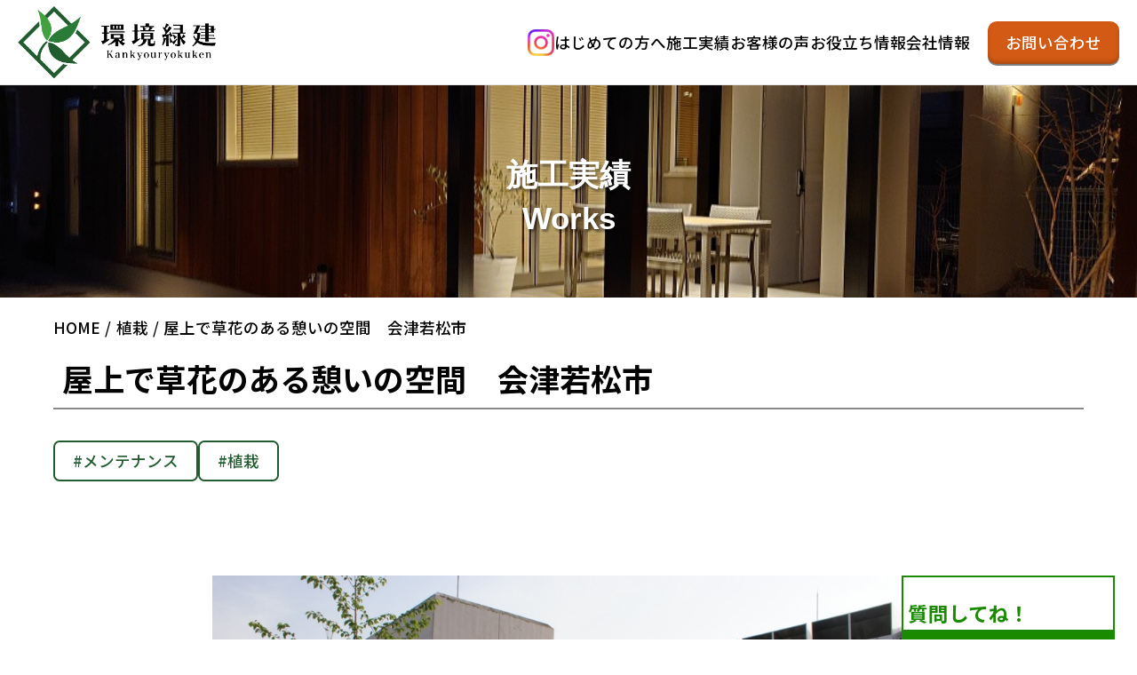

--- FILE ---
content_type: text/html; charset=UTF-8
request_url: https://www.kankyouryokuken.com/works/w_shokusai/okujouteien.html
body_size: 11324
content:

<!DOCTYPE html>
<html lang="ja">
<head>
    <!-- Google Tag Manager -->
    <script>(function(w,d,s,l,i){w[l]=w[l]||[];w[l].push({'gtm.start':
    new Date().getTime(),event:'gtm.js'});var f=d.getElementsByTagName(s)[0],
    j=d.createElement(s),dl=l!='dataLayer'?'&l='+l:'';j.async=true;j.src=
    'https://www.googletagmanager.com/gtm.js?id='+i+dl;f.parentNode.insertBefore(j,f);
    })(window,document,'script','dataLayer','GTM-5XZGHFFB');</script>
    <!-- End Google Tag Manager -->
    <meta charset="UTF-8">
    <meta name="viewport" content="width=device-width, initial-scale=1.0">
	<meta name="description" content="屋上の憩いのスペースに草花などを植栽しました。">
<link href="https://fonts.googleapis.com/css2?family=Noto+Sans+JP:wght@100..900&display=swap" rel="stylesheet">
    <meta name="format-detection" content="telephone=no">
    <link rel="stylesheet" href="https://www.kankyouryokuken.com/wp-content/themes/kankyouryokuken.com/css/dist/main.min.css?ver=250623" type="text/css;charset=UTF-8">
    <link rel="icon" type="image/png" href="https://www.kankyouryokuken.com/wp-content/themes/kankyouryokuken.com/images/favi.png">
	<title>屋上で草花のある憩いの空間　会津若松市</title><meta name='robots' content='max-image-preview:large' />
<link rel='dns-prefetch' href='//www.google.com' />
<link rel="alternate" type="application/rss+xml" title="郡山市|エクステリア・外構|環境緑建 &raquo; 屋上で草花のある憩いの空間　会津若松市 のコメントのフィード" href="https://www.kankyouryokuken.com/works/w_shokusai/okujouteien.html/feed" />
<style id='wp-img-auto-sizes-contain-inline-css' type='text/css'>
img:is([sizes=auto i],[sizes^="auto," i]){contain-intrinsic-size:3000px 1500px}
/*# sourceURL=wp-img-auto-sizes-contain-inline-css */
</style>
<style id='wp-emoji-styles-inline-css' type='text/css'>

	img.wp-smiley, img.emoji {
		display: inline !important;
		border: none !important;
		box-shadow: none !important;
		height: 1em !important;
		width: 1em !important;
		margin: 0 0.07em !important;
		vertical-align: -0.1em !important;
		background: none !important;
		padding: 0 !important;
	}
/*# sourceURL=wp-emoji-styles-inline-css */
</style>
<style id='wp-block-library-inline-css' type='text/css'>
:root{--wp-block-synced-color:#7a00df;--wp-block-synced-color--rgb:122,0,223;--wp-bound-block-color:var(--wp-block-synced-color);--wp-editor-canvas-background:#ddd;--wp-admin-theme-color:#007cba;--wp-admin-theme-color--rgb:0,124,186;--wp-admin-theme-color-darker-10:#006ba1;--wp-admin-theme-color-darker-10--rgb:0,107,160.5;--wp-admin-theme-color-darker-20:#005a87;--wp-admin-theme-color-darker-20--rgb:0,90,135;--wp-admin-border-width-focus:2px}@media (min-resolution:192dpi){:root{--wp-admin-border-width-focus:1.5px}}.wp-element-button{cursor:pointer}:root .has-very-light-gray-background-color{background-color:#eee}:root .has-very-dark-gray-background-color{background-color:#313131}:root .has-very-light-gray-color{color:#eee}:root .has-very-dark-gray-color{color:#313131}:root .has-vivid-green-cyan-to-vivid-cyan-blue-gradient-background{background:linear-gradient(135deg,#00d084,#0693e3)}:root .has-purple-crush-gradient-background{background:linear-gradient(135deg,#34e2e4,#4721fb 50%,#ab1dfe)}:root .has-hazy-dawn-gradient-background{background:linear-gradient(135deg,#faaca8,#dad0ec)}:root .has-subdued-olive-gradient-background{background:linear-gradient(135deg,#fafae1,#67a671)}:root .has-atomic-cream-gradient-background{background:linear-gradient(135deg,#fdd79a,#004a59)}:root .has-nightshade-gradient-background{background:linear-gradient(135deg,#330968,#31cdcf)}:root .has-midnight-gradient-background{background:linear-gradient(135deg,#020381,#2874fc)}:root{--wp--preset--font-size--normal:16px;--wp--preset--font-size--huge:42px}.has-regular-font-size{font-size:1em}.has-larger-font-size{font-size:2.625em}.has-normal-font-size{font-size:var(--wp--preset--font-size--normal)}.has-huge-font-size{font-size:var(--wp--preset--font-size--huge)}.has-text-align-center{text-align:center}.has-text-align-left{text-align:left}.has-text-align-right{text-align:right}.has-fit-text{white-space:nowrap!important}#end-resizable-editor-section{display:none}.aligncenter{clear:both}.items-justified-left{justify-content:flex-start}.items-justified-center{justify-content:center}.items-justified-right{justify-content:flex-end}.items-justified-space-between{justify-content:space-between}.screen-reader-text{border:0;clip-path:inset(50%);height:1px;margin:-1px;overflow:hidden;padding:0;position:absolute;width:1px;word-wrap:normal!important}.screen-reader-text:focus{background-color:#ddd;clip-path:none;color:#444;display:block;font-size:1em;height:auto;left:5px;line-height:normal;padding:15px 23px 14px;text-decoration:none;top:5px;width:auto;z-index:100000}html :where(.has-border-color){border-style:solid}html :where([style*=border-top-color]){border-top-style:solid}html :where([style*=border-right-color]){border-right-style:solid}html :where([style*=border-bottom-color]){border-bottom-style:solid}html :where([style*=border-left-color]){border-left-style:solid}html :where([style*=border-width]){border-style:solid}html :where([style*=border-top-width]){border-top-style:solid}html :where([style*=border-right-width]){border-right-style:solid}html :where([style*=border-bottom-width]){border-bottom-style:solid}html :where([style*=border-left-width]){border-left-style:solid}html :where(img[class*=wp-image-]){height:auto;max-width:100%}:where(figure){margin:0 0 1em}html :where(.is-position-sticky){--wp-admin--admin-bar--position-offset:var(--wp-admin--admin-bar--height,0px)}@media screen and (max-width:600px){html :where(.is-position-sticky){--wp-admin--admin-bar--position-offset:0px}}

/*# sourceURL=wp-block-library-inline-css */
</style><style id='global-styles-inline-css' type='text/css'>
:root{--wp--preset--aspect-ratio--square: 1;--wp--preset--aspect-ratio--4-3: 4/3;--wp--preset--aspect-ratio--3-4: 3/4;--wp--preset--aspect-ratio--3-2: 3/2;--wp--preset--aspect-ratio--2-3: 2/3;--wp--preset--aspect-ratio--16-9: 16/9;--wp--preset--aspect-ratio--9-16: 9/16;--wp--preset--color--black: #000000;--wp--preset--color--cyan-bluish-gray: #abb8c3;--wp--preset--color--white: #ffffff;--wp--preset--color--pale-pink: #f78da7;--wp--preset--color--vivid-red: #cf2e2e;--wp--preset--color--luminous-vivid-orange: #ff6900;--wp--preset--color--luminous-vivid-amber: #fcb900;--wp--preset--color--light-green-cyan: #7bdcb5;--wp--preset--color--vivid-green-cyan: #00d084;--wp--preset--color--pale-cyan-blue: #8ed1fc;--wp--preset--color--vivid-cyan-blue: #0693e3;--wp--preset--color--vivid-purple: #9b51e0;--wp--preset--gradient--vivid-cyan-blue-to-vivid-purple: linear-gradient(135deg,rgb(6,147,227) 0%,rgb(155,81,224) 100%);--wp--preset--gradient--light-green-cyan-to-vivid-green-cyan: linear-gradient(135deg,rgb(122,220,180) 0%,rgb(0,208,130) 100%);--wp--preset--gradient--luminous-vivid-amber-to-luminous-vivid-orange: linear-gradient(135deg,rgb(252,185,0) 0%,rgb(255,105,0) 100%);--wp--preset--gradient--luminous-vivid-orange-to-vivid-red: linear-gradient(135deg,rgb(255,105,0) 0%,rgb(207,46,46) 100%);--wp--preset--gradient--very-light-gray-to-cyan-bluish-gray: linear-gradient(135deg,rgb(238,238,238) 0%,rgb(169,184,195) 100%);--wp--preset--gradient--cool-to-warm-spectrum: linear-gradient(135deg,rgb(74,234,220) 0%,rgb(151,120,209) 20%,rgb(207,42,186) 40%,rgb(238,44,130) 60%,rgb(251,105,98) 80%,rgb(254,248,76) 100%);--wp--preset--gradient--blush-light-purple: linear-gradient(135deg,rgb(255,206,236) 0%,rgb(152,150,240) 100%);--wp--preset--gradient--blush-bordeaux: linear-gradient(135deg,rgb(254,205,165) 0%,rgb(254,45,45) 50%,rgb(107,0,62) 100%);--wp--preset--gradient--luminous-dusk: linear-gradient(135deg,rgb(255,203,112) 0%,rgb(199,81,192) 50%,rgb(65,88,208) 100%);--wp--preset--gradient--pale-ocean: linear-gradient(135deg,rgb(255,245,203) 0%,rgb(182,227,212) 50%,rgb(51,167,181) 100%);--wp--preset--gradient--electric-grass: linear-gradient(135deg,rgb(202,248,128) 0%,rgb(113,206,126) 100%);--wp--preset--gradient--midnight: linear-gradient(135deg,rgb(2,3,129) 0%,rgb(40,116,252) 100%);--wp--preset--font-size--small: 13px;--wp--preset--font-size--medium: 20px;--wp--preset--font-size--large: 36px;--wp--preset--font-size--x-large: 42px;--wp--preset--spacing--20: 0.44rem;--wp--preset--spacing--30: 0.67rem;--wp--preset--spacing--40: 1rem;--wp--preset--spacing--50: 1.5rem;--wp--preset--spacing--60: 2.25rem;--wp--preset--spacing--70: 3.38rem;--wp--preset--spacing--80: 5.06rem;--wp--preset--shadow--natural: 6px 6px 9px rgba(0, 0, 0, 0.2);--wp--preset--shadow--deep: 12px 12px 50px rgba(0, 0, 0, 0.4);--wp--preset--shadow--sharp: 6px 6px 0px rgba(0, 0, 0, 0.2);--wp--preset--shadow--outlined: 6px 6px 0px -3px rgb(255, 255, 255), 6px 6px rgb(0, 0, 0);--wp--preset--shadow--crisp: 6px 6px 0px rgb(0, 0, 0);}:where(.is-layout-flex){gap: 0.5em;}:where(.is-layout-grid){gap: 0.5em;}body .is-layout-flex{display: flex;}.is-layout-flex{flex-wrap: wrap;align-items: center;}.is-layout-flex > :is(*, div){margin: 0;}body .is-layout-grid{display: grid;}.is-layout-grid > :is(*, div){margin: 0;}:where(.wp-block-columns.is-layout-flex){gap: 2em;}:where(.wp-block-columns.is-layout-grid){gap: 2em;}:where(.wp-block-post-template.is-layout-flex){gap: 1.25em;}:where(.wp-block-post-template.is-layout-grid){gap: 1.25em;}.has-black-color{color: var(--wp--preset--color--black) !important;}.has-cyan-bluish-gray-color{color: var(--wp--preset--color--cyan-bluish-gray) !important;}.has-white-color{color: var(--wp--preset--color--white) !important;}.has-pale-pink-color{color: var(--wp--preset--color--pale-pink) !important;}.has-vivid-red-color{color: var(--wp--preset--color--vivid-red) !important;}.has-luminous-vivid-orange-color{color: var(--wp--preset--color--luminous-vivid-orange) !important;}.has-luminous-vivid-amber-color{color: var(--wp--preset--color--luminous-vivid-amber) !important;}.has-light-green-cyan-color{color: var(--wp--preset--color--light-green-cyan) !important;}.has-vivid-green-cyan-color{color: var(--wp--preset--color--vivid-green-cyan) !important;}.has-pale-cyan-blue-color{color: var(--wp--preset--color--pale-cyan-blue) !important;}.has-vivid-cyan-blue-color{color: var(--wp--preset--color--vivid-cyan-blue) !important;}.has-vivid-purple-color{color: var(--wp--preset--color--vivid-purple) !important;}.has-black-background-color{background-color: var(--wp--preset--color--black) !important;}.has-cyan-bluish-gray-background-color{background-color: var(--wp--preset--color--cyan-bluish-gray) !important;}.has-white-background-color{background-color: var(--wp--preset--color--white) !important;}.has-pale-pink-background-color{background-color: var(--wp--preset--color--pale-pink) !important;}.has-vivid-red-background-color{background-color: var(--wp--preset--color--vivid-red) !important;}.has-luminous-vivid-orange-background-color{background-color: var(--wp--preset--color--luminous-vivid-orange) !important;}.has-luminous-vivid-amber-background-color{background-color: var(--wp--preset--color--luminous-vivid-amber) !important;}.has-light-green-cyan-background-color{background-color: var(--wp--preset--color--light-green-cyan) !important;}.has-vivid-green-cyan-background-color{background-color: var(--wp--preset--color--vivid-green-cyan) !important;}.has-pale-cyan-blue-background-color{background-color: var(--wp--preset--color--pale-cyan-blue) !important;}.has-vivid-cyan-blue-background-color{background-color: var(--wp--preset--color--vivid-cyan-blue) !important;}.has-vivid-purple-background-color{background-color: var(--wp--preset--color--vivid-purple) !important;}.has-black-border-color{border-color: var(--wp--preset--color--black) !important;}.has-cyan-bluish-gray-border-color{border-color: var(--wp--preset--color--cyan-bluish-gray) !important;}.has-white-border-color{border-color: var(--wp--preset--color--white) !important;}.has-pale-pink-border-color{border-color: var(--wp--preset--color--pale-pink) !important;}.has-vivid-red-border-color{border-color: var(--wp--preset--color--vivid-red) !important;}.has-luminous-vivid-orange-border-color{border-color: var(--wp--preset--color--luminous-vivid-orange) !important;}.has-luminous-vivid-amber-border-color{border-color: var(--wp--preset--color--luminous-vivid-amber) !important;}.has-light-green-cyan-border-color{border-color: var(--wp--preset--color--light-green-cyan) !important;}.has-vivid-green-cyan-border-color{border-color: var(--wp--preset--color--vivid-green-cyan) !important;}.has-pale-cyan-blue-border-color{border-color: var(--wp--preset--color--pale-cyan-blue) !important;}.has-vivid-cyan-blue-border-color{border-color: var(--wp--preset--color--vivid-cyan-blue) !important;}.has-vivid-purple-border-color{border-color: var(--wp--preset--color--vivid-purple) !important;}.has-vivid-cyan-blue-to-vivid-purple-gradient-background{background: var(--wp--preset--gradient--vivid-cyan-blue-to-vivid-purple) !important;}.has-light-green-cyan-to-vivid-green-cyan-gradient-background{background: var(--wp--preset--gradient--light-green-cyan-to-vivid-green-cyan) !important;}.has-luminous-vivid-amber-to-luminous-vivid-orange-gradient-background{background: var(--wp--preset--gradient--luminous-vivid-amber-to-luminous-vivid-orange) !important;}.has-luminous-vivid-orange-to-vivid-red-gradient-background{background: var(--wp--preset--gradient--luminous-vivid-orange-to-vivid-red) !important;}.has-very-light-gray-to-cyan-bluish-gray-gradient-background{background: var(--wp--preset--gradient--very-light-gray-to-cyan-bluish-gray) !important;}.has-cool-to-warm-spectrum-gradient-background{background: var(--wp--preset--gradient--cool-to-warm-spectrum) !important;}.has-blush-light-purple-gradient-background{background: var(--wp--preset--gradient--blush-light-purple) !important;}.has-blush-bordeaux-gradient-background{background: var(--wp--preset--gradient--blush-bordeaux) !important;}.has-luminous-dusk-gradient-background{background: var(--wp--preset--gradient--luminous-dusk) !important;}.has-pale-ocean-gradient-background{background: var(--wp--preset--gradient--pale-ocean) !important;}.has-electric-grass-gradient-background{background: var(--wp--preset--gradient--electric-grass) !important;}.has-midnight-gradient-background{background: var(--wp--preset--gradient--midnight) !important;}.has-small-font-size{font-size: var(--wp--preset--font-size--small) !important;}.has-medium-font-size{font-size: var(--wp--preset--font-size--medium) !important;}.has-large-font-size{font-size: var(--wp--preset--font-size--large) !important;}.has-x-large-font-size{font-size: var(--wp--preset--font-size--x-large) !important;}
/*# sourceURL=global-styles-inline-css */
</style>

<style id='classic-theme-styles-inline-css' type='text/css'>
/*! This file is auto-generated */
.wp-block-button__link{color:#fff;background-color:#32373c;border-radius:9999px;box-shadow:none;text-decoration:none;padding:calc(.667em + 2px) calc(1.333em + 2px);font-size:1.125em}.wp-block-file__button{background:#32373c;color:#fff;text-decoration:none}
/*# sourceURL=/wp-includes/css/classic-themes.min.css */
</style>
<link rel='stylesheet' id='contact-form-7-css' href='https://www.kankyouryokuken.com/wp-content/plugins/contact-form-7/includes/css/styles.css?ver=5.9.8' type='text/css' media='all' />
<link rel='stylesheet' id='wpcf7-redirect-script-frontend-css' href='https://www.kankyouryokuken.com/wp-content/plugins/wpcf7-redirect/build/css/wpcf7-redirect-frontend.min.css?ver=1.1' type='text/css' media='all' />
<script type="text/javascript" src="https://www.kankyouryokuken.com/wp-includes/js/jquery/jquery.min.js?ver=3.7.1" id="jquery-core-js"></script>
<script type="text/javascript" src="https://www.kankyouryokuken.com/wp-includes/js/jquery/jquery-migrate.min.js?ver=3.4.1" id="jquery-migrate-js"></script>
<link rel="https://api.w.org/" href="https://www.kankyouryokuken.com/wp-json/" /><link rel="alternate" title="JSON" type="application/json" href="https://www.kankyouryokuken.com/wp-json/wp/v2/posts/857" /><link rel="EditURI" type="application/rsd+xml" title="RSD" href="https://www.kankyouryokuken.com/xmlrpc.php?rsd" />
<meta name="generator" content="WordPress 6.9" />
<link rel="canonical" href="https://www.kankyouryokuken.com/works/w_shokusai/okujouteien.html" />
<link rel='shortlink' href='https://www.kankyouryokuken.com/?p=857' />
<!-- Google tag (gtag.js) -->
<script async src="https://www.googletagmanager.com/gtag/js?id=G-YSV6PL2KZQ"></script>
<script>
    window.dataLayer = window.dataLayer || [];
    function gtag(){dataLayer.push(arguments);}
    gtag('js', new Date());
    gtag('config', 'G-YSV6PL2KZQ');
</script>
<!-- clarity -->
<script type="text/javascript">
    (function(c,l,a,r,i,t,y){
        c[a]=c[a]||function(){(c[a].q=c[a].q||[]).push(arguments)};
        t=l.createElement(r);t.async=1;t.src="https://www.clarity.ms/tag/"+i;
        y=l.getElementsByTagName(r)[0];y.parentNode.insertBefore(t,y);
    })(window, document, "clarity", "script", "rtlx7hy2u2");
</script>
</head>

<body class="is_singular" data-ip="162.43.120.127">
    <!-- Google Tag Manager (noscript) -->
    <noscript>
        <iframe src="https://www.googletagmanager.com/ns.html?id=GTM-5XZGHFFB" height="0" width="0" style="display:none;visibility:hidden"></iframe>
    </noscript>
    <!-- End Google Tag Manager (noscript) -->
    <header class="pc-header" id="header">
        <h1>
            <a href="/"><img src="https://www.kankyouryokuken.com/wp-content/themes/kankyouryokuken.com/images/logo.png" alt="環境緑建会社ロゴ"></a>
        </h1>
        <nav>
            <ul class="parent">
                <li><a href="https://www.instagram.com/kankyou_ryokuken/" target="_blank"><img src="/wp-content/themes/kankyouryokuken.com/images/Instagram_Glyph_Gradient_30.png" alt="instagram"></a></li>
                <li class="has-child"><a href="/concept">はじめての方へ</a>
                    <ul>
                        <li><a href="/concept">コンセプト</a></li>
                        <li><a href="/flow-2">ご相談の流れ</a></li>
                        <li><a href="/service/new-construction">新築外構工事をご検討の方へ</a></li>
                        <li><a href="/service/garden-reform">ガーデンリフォームをご検討の方へ</a></li>
                        <li><a href="/charge">料金案内</a></li>
                        <li><a href="/faq">よくあるご質問</a></li>
                    </ul>
                </li>
                <li class="has-child"><a href="/works">施工実績</a>
                    <ul>
                        <li><a href="/works">施工実績一覧</a></li>
                        <li><a href="/cad">CADプラン集</a></li>
                        <li><a href="/parking">駐車スペース改修特集</a></li>
                    </ul>
                </li>
                <li><a href="/voice">お客様の声</a></li>
                <li><a href="/column">お役立ち情報</a></li>
                <li class="has-child"><a href="/company">会社情報</a>
                    <ul>
                        <li><a href="/company">会社概要</a></li>
                        <li><a href="/company #access">アクセス</a></li>
                        <li><a href="/recruit">採用情報</a></li>
                    </ul>
                </li>
                <li class="parent-list inquiry"><a href="/contact" class="header-inquiry">お問い合わせ</a></li>
            </ul>
        </nav>

        
        <div class="header-right-list">
            <a href="tel:0249313377" class="sp-call-btn"><img src="https://www.kankyouryokuken.com/wp-content/themes/kankyouryokuken.com/images/phone-f.png" alt="電話"></a>
            <a href="/contact" class="sp-inquiry-btn"><img src="https://www.kankyouryokuken.com/wp-content/themes/kankyouryokuken.com/images/mail-f.png" alt="メール"></a>
            <div class="menu" id="menu">
                <span></span>
                <p>MENU</p>
            </div>
        </div>
        <ul class="include-accordion scroll-control" id="include-accordion">
            <li class="no-child"><a href="/">ホーム</a></li>
            <li>
                <button class="accordionBtn" type="button">初めての方へ</button>
                <ul>
                    <li><a href="/concept">コンセプト</a></li>
                    <li><a href="/flow-2">ご相談の流れ</a></li>
                    <li><a href="/service/new-construction">新築外構工事をご検討の方へ</a></li>
                    <li><a href="/service/garden-reform">ガーデンリフォームをご検討の方へ</a></li>
                    <li><a href="/charge">料金案内</a></li>
                </ul>
            </li>
            <li>
                <button class="accordionBtn" type="button">施工実績</button>
                <ul>
                    <li><a href="/works">施工実績集</a></li>
                    <li><a href="/cad">CADプラン集</a></li>
                    <li><a href="/parking">駐車スペース改修特集</a></li>
                </ul>
            </li>
            <li class="no-child"><a href="/voice">お客様の声</a></li>
            <li class="no-child"><a href="/column">お役立ち情報</a></li>
            <li>
                <button class="accordionBtn" type="button">会社情報</button>
                <ul>
                    <li><a href="/company">会社概要</a></li>
                    <li><a href="/blog">社員ブログ</a></li>
                    <li><a href="/recruit">採用情報</a></li>
                </ul>
            </li>
        </ul>
    </header>
    <div class="container-box main-wrapper-box">
        <main class="main">
<section class="category-header">
    <header>
        <h1 class="page-title works">施工実績<br><span>Works</span></h1>
    </header>
</section><section class="lower-page-root-section">
    
            <ol class="bread-crumbs container-box">
                <li class="bread-crumbs-item"><a href="/">HOME</a></li>
                <li class="bread-crumbs-item category"><a href="/works/w_shokusai/">植栽</a></li>
                <li class="bread-crumbs-item post-title">屋上で草花のある憩いの空間　会津若松市</li>

            </ol>

    <h1 class="lower-page-root-header">屋上で草花のある憩いの空間　会津若松市</h1>
    <div class="content-wrapper">
    <div class="tag-list">
        <a href="https://www.kankyouryokuken.com/tag/%e3%83%a1%e3%83%b3%e3%83%86%e3%83%8a%e3%83%b3%e3%82%b9">#メンテナンス</a>        <a href="https://www.kankyouryokuken.com/tag/%e6%a4%8d%e6%a0%bd">#植栽</a>
</div>

<!-- wp:group -->
<div class="wp-block-group" id="navi-0">
	<div class="wp-block-group__inner-container">
		<!-- wp:html -->
		<br><br>
		<!-- /wp:html -->

	</div>
</div>
<!-- /wp:group -->


<!-- wp:group -->
<div class="wp-block-group" id="navi-1">
	<div class="wp-block-group__inner-container">

<!-- wp:image {"id":858,"sizeSlug":"large"} -->
<figure class="wp-block-image size-large">
	<img class="wp-image-858" src="https://www.kankyouryokuken.com/wp-content/uploads/2017/03/dsc01680-e1540520999682.jpg" alt="屋上で草花のある憩いの空間　（会津若松市）">
</figure>
<!-- /wp:image -->
		<!-- wp:html -->
		<br><br>
		<!-- /wp:html -->

	</div>
</div>
<!-- /wp:group -->


<!-- wp:group -->
<div class="wp-block-group" id="navi-2">
	<div class="wp-block-group__inner-container">

<!-- wp:image {"id":18230,"sizeSlug":"large"} -->
<figure class="wp-block-image size-large">
	<img class="wp-image-18230" src="https://www.kankyouryokuken.com/wp-content/uploads/2010/04/dsc01683-e1540520985924.jpg" alt="屋上で草花のある憩いの空間">
</figure>
<!-- /wp:image -->

		<!-- wp:html -->
		<br /><br />
		<!-- /wp:html -->
	</div>
</div>
<!-- /wp:group -->


<!-- wp:group -->
<div class="wp-block-group" id="navi-3">
	<div class="wp-block-group__inner-container">
		<!-- wp:html -->
		<br><br>
		<!-- /wp:html -->

	</div>
</div>
<!-- /wp:group -->

    </div>
<div class="works-narrow-down">
    <form action="https://www.kankyouryokuken.com/" method="get" class="Search-form-style">
        <h2>カテゴリ別</h2>
        <div class="category">
            <input type="radio" name="category" value="128" id="new-construction">
            <label for="new-construction">新築外構工事</label>
            <input type="radio" name="category" value="129" id="garden-reform">
            <label for="garden-reform">ガーデンリフォーム</label>
        </div>
        <h2>タグで絞り込む</h2>
        <div class="tag">
            <input type="checkbox" id="read-more">
            <label for="read-more" class="readmore-label"></label>
            <div class="readmore-content">
                    <input type="checkbox" name="tag[]" value="131" id="cad">
    <label for="cad">#CAD</label>    <input type="checkbox" name="tag[]" value="139" id="%e3%81%8a%e5%ae%a2%e6%a7%98%e3%81%ae%e5%a3%b0">
    <label for="%e3%81%8a%e5%ae%a2%e6%a7%98%e3%81%ae%e5%a3%b0">#お客様の声</label>    <input type="checkbox" name="tag[]" value="136" id="%e3%81%8a%e7%9f%a5%e3%82%89%e3%81%9b">
    <label for="%e3%81%8a%e7%9f%a5%e3%82%89%e3%81%9b">#お知らせ</label>    <input type="checkbox" name="tag[]" value="62" id="%e3%82%a2%e3%83%97%e3%83%ad%e3%83%bc%e3%83%81%e3%80%81%e5%9c%92%e8%b7%af">
    <label for="%e3%82%a2%e3%83%97%e3%83%ad%e3%83%bc%e3%83%81%e3%80%81%e5%9c%92%e8%b7%af">#アプローチ・園路</label>    <input type="checkbox" name="tag[]" value="66" id="%e3%82%ab%e3%83%bc%e3%83%9d%e3%83%bc%e3%83%88">
    <label for="%e3%82%ab%e3%83%bc%e3%83%9d%e3%83%bc%e3%83%88">#カーポート</label>    <input type="checkbox" name="tag[]" value="67" id="%e3%82%ac%e3%83%bc%e3%83%87%e3%83%8b%e3%83%b3%e3%82%b0">
    <label for="%e3%82%ac%e3%83%bc%e3%83%87%e3%83%8b%e3%83%b3%e3%82%b0">#ガーデニング</label>    <input type="checkbox" name="tag[]" value="138" id="%e3%82%b9%e3%82%bf%e3%83%83%e3%83%95%e3%83%96%e3%83%ad%e3%82%b0">
    <label for="%e3%82%b9%e3%82%bf%e3%83%83%e3%83%95%e3%83%96%e3%83%ad%e3%82%b0">#スタッフブログ</label>    <input type="checkbox" name="tag[]" value="71" id="%e3%83%86%e3%83%a9%e3%82%b9">
    <label for="%e3%83%86%e3%83%a9%e3%82%b9">#テラス</label>    <input type="checkbox" name="tag[]" value="72" id="%e3%83%87%e3%83%83%e3%82%ad">
    <label for="%e3%83%87%e3%83%83%e3%82%ad">#デッキ</label>    <input type="checkbox" name="tag[]" value="137" id="%e3%83%91%e3%83%bc%e3%82%b4%e3%83%a9">
    <label for="%e3%83%91%e3%83%bc%e3%82%b4%e3%83%a9">#パーゴラ</label>    <input type="checkbox" name="tag[]" value="77" id="%e3%83%96%e3%83%ad%e3%83%83%e3%82%af">
    <label for="%e3%83%96%e3%83%ad%e3%83%83%e3%82%af">#ブロック</label>    <input type="checkbox" name="tag[]" value="78" id="%e3%83%9d%e3%82%b9%e3%83%88">
    <label for="%e3%83%9d%e3%82%b9%e3%83%88">#ポスト</label>    <input type="checkbox" name="tag[]" value="127" id="%e3%83%9d%e3%83%bc%e3%83%81">
    <label for="%e3%83%9d%e3%83%bc%e3%83%81">#ポーチ</label>    <input type="checkbox" name="tag[]" value="79" id="%e3%83%a1%e3%83%b3%e3%83%86%e3%83%8a%e3%83%b3%e3%82%b9">
    <label for="%e3%83%a1%e3%83%b3%e3%83%86%e3%83%8a%e3%83%b3%e3%82%b9">#メンテナンス</label>    <input type="checkbox" name="tag[]" value="81" id="%e3%83%a9%e3%82%a4%e3%83%86%e3%82%a3%e3%83%b3%e3%82%b0">
    <label for="%e3%83%a9%e3%82%a4%e3%83%86%e3%82%a3%e3%83%b3%e3%82%b0">#ライティング</label>    <input type="checkbox" name="tag[]" value="82" id="%e3%83%ac%e3%83%b3%e3%82%ac">
    <label for="%e3%83%ac%e3%83%b3%e3%82%ac">#レンガ</label>    <input type="checkbox" name="tag[]" value="84" id="%e5%89%aa%e5%ae%9a">
    <label for="%e5%89%aa%e5%ae%9a">#剪定</label>    <input type="checkbox" name="tag[]" value="86" id="%e5%92%8c%e9%a2%a8">
    <label for="%e5%92%8c%e9%a2%a8">#和風</label>    <input type="checkbox" name="tag[]" value="88" id="%e5%ba%ad%e3%81%be%e3%82%8f%e3%82%8a">
    <label for="%e5%ba%ad%e3%81%be%e3%82%8f%e3%82%8a">#庭まわり</label>    <input type="checkbox" name="tag[]" value="91" id="%e6%a4%8d%e6%a0%bd">
    <label for="%e6%a4%8d%e6%a0%bd">#植栽</label>    <input type="checkbox" name="tag[]" value="132" id="%e7%89%a9%e7%bd%ae%e3%83%bb%e5%8f%8e%e7%b4%8d">
    <label for="%e7%89%a9%e7%bd%ae%e3%83%bb%e5%8f%8e%e7%b4%8d">#物置・収納</label>    <input type="checkbox" name="tag[]" value="94" id="%e7%8e%84%e9%96%a2%e3%81%be%e3%82%8f%e3%82%8a">
    <label for="%e7%8e%84%e9%96%a2%e3%81%be%e3%82%8f%e3%82%8a">#玄関まわり</label>    <input type="checkbox" name="tag[]" value="95" id="fence">
    <label for="fence">#目隠し・フェンス</label>    <input type="checkbox" name="tag[]" value="142" id="%e8%87%aa%e7%84%b6%e7%9f%b3">
    <label for="%e8%87%aa%e7%84%b6%e7%9f%b3">#自然石</label>    <input type="checkbox" name="tag[]" value="101" id="%e9%96%80%e3%81%be%e3%82%8f%e3%82%8a">
    <label for="%e9%96%80%e3%81%be%e3%82%8f%e3%82%8a">#門まわり</label>    <input type="checkbox" name="tag[]" value="104" id="%e9%a7%90%e8%bb%8a%e5%a0%b4">
    <label for="%e9%a7%90%e8%bb%8a%e5%a0%b4">#駐車場</label>
            </div>
        </div>

        <input type="hidden" name="s" value="">
        <input type="submit" value="検索">
    </form>

</div>
    <a href="/works" class="common-link-button works">施工事例一覧に戻る</a>
</section>
        </main>

    </div>
    <footer class="footer">
        <div class="contact-wrapper">
            <div class="contact-inner">
                <h2 class="section-header">
                    Contact<br><span>お問い合わせ</span>
                </h2>
                <p class="contact-text">環境緑建の外構づくり・ガーデニングのこと<br class="pc">なんでもお気軽にお問合せください。</p>
            <a href="/contact" class="link-button">WEBお問い合わせ<br class="sp">フォームはこちら</a>
            </div>
        </div>

        <div class="footer-wrapper">
            <div class="footer-inner">
                <div class="footer-left">
                    <div class="footer-info">
                        <a href="/" class="footer-logo"><img src="https://www.kankyouryokuken.com/wp-content/themes/kankyouryokuken.com/images/logo-w2.png" alt="環境緑建ロゴ"></a>
                        <div class="sns-link-sp">
                            公式SNS：
                            <a href="https://www.instagram.com/kankyou_ryokuken/" target="_blank"><img src="/wp-content/themes/kankyouryokuken.com/images/Instagram_Glyph_White_30.png" alt="instagram">
                        </div>
                        <address>
                            〒963-8052<br>福島県郡山市八山田2丁目148番地<br>
                            <a href="tel:0249313377">Tel：024-931-3377</a>
                            <span>Fax：024-931-3338</span>
                        </address>
                    </div>
                    <div class="sns-link-pc">
                        公式SNS：
                        <a href="https://www.instagram.com/kankyou_ryokuken/" target="_blank"><img src="/wp-content/themes/kankyouryokuken.com/images/Instagram_Glyph_White_30.png" alt="instagram">
                    </div>

                    <ul class="footer-left-list">
                        <li><a href="/policy">個人情報保護方針</a></li>
                        <li><a href="/tokutei">特定商取引法の表記</a></li>
                        <li><a href="/link">リンク集</a></li>
                        <li><a href="/sitemap">サイトマップ</a></li>
                    </ul>

                    <small class>&copy;2017-2024 環境緑建</small>
                </div>

                <div class="footer-right">
                    <ul class="footer-right-list">
                        <li><h2>はじめての方へ</h2></li>
                        <li class="list-child"><a href="/concept">コンセプト</a></li>
                        <li class="list-child"><a href="/flow-2">ご相談の流れ</a></li>
                        <li class="list-child"><a href="/service/new-construction">新築外構工事をご検討の方へ</a></li>
                        <li class="list-child"><a href="/service/garden-reform">ガーデンリフォームをご検討の方へ</a></li>
                        <li class="list-child"><a href="/charge">料金案内</a></li>
                        <li class="list-child"><a href="/faq">よくあるご質問</a></li>
                    </ul>
                    <ul class="footer-right-list">
                        <li><h2>施工実績</h2></li>
                        <li class="list-child"><a href="/works">施工実績集一覧</a></li>
                        <li class="list-child"><a href="/cad">CADプラン集</a></li>
                        <li class="list-child"><a href="/parking">駐車スペース大改修</a></li>
                    </ul>
                    <ul class="footer-right-list">
                        <li><h2>新着情報・ニュース</h2></li>
                        <li class="list-child"><a href="/topics">お知らせ</a></li>
                    </ul>
                    <ul class="footer-right-list">
                        <li><h2>お客様の声</h2></li>
                        <li class="list-child"><a href="/voice">お客様の声一覧</a></li>
                    </ul>
                    <ul class="footer-right-list">
                        <li><h2>お役立ち情報</h2></li>
                        <li class="list-child"><a href="/column">コラム</a></li>
                        <li class="list-child"><a href="/blog">ブログ</a></li>
                    </ul>
                    <ul class="footer-right-list">
                        <li><h2>会社情報</h2></li>
                        <li class="list-child"><a href="/company">会社概要</a></li>
                        <li class="list-child"><a href="/company #access">アクセス</a></li>
                        <li class="list-child"><a href="/recruit">採用情報</a></li>
                    </ul>
                </div>
            </div>
        </div>

    </footer>

    <script src="https://cdn.jsdelivr.net/npm/swiper@8/swiper-bundle.min.js?a=240703"></script>
    <link rel="stylesheet" href="https://cdn.jsdelivr.net/npm/swiper@8/swiper-bundle.min.css?a=240703">
    <script src="https://www.kankyouryokuken.com/wp-content/themes/kankyouryokuken.com/js/script.js?a=240703"></script><!-- AIコンシェルジュ -->

<div id="test"></div>
<script type="text/javascript" src="//aiconcierge.work/wp-content/plugins/st-concierge/cloud.js" charset="Shift_JIS"></script>

<!-- AIコンシェルジュ --><script type="speculationrules">
{"prefetch":[{"source":"document","where":{"and":[{"href_matches":"/*"},{"not":{"href_matches":["/wp-*.php","/wp-admin/*","/wp-content/uploads/*","/wp-content/*","/wp-content/plugins/*","/wp-content/themes/kankyouryokuken.com/*","/*\\?(.+)"]}},{"not":{"selector_matches":"a[rel~=\"nofollow\"]"}},{"not":{"selector_matches":".no-prefetch, .no-prefetch a"}}]},"eagerness":"conservative"}]}
</script>
<script type="text/javascript" src="https://www.kankyouryokuken.com/wp-includes/js/dist/hooks.min.js?ver=dd5603f07f9220ed27f1" id="wp-hooks-js"></script>
<script type="text/javascript" src="https://www.kankyouryokuken.com/wp-includes/js/dist/i18n.min.js?ver=c26c3dc7bed366793375" id="wp-i18n-js"></script>
<script type="text/javascript" id="wp-i18n-js-after">
/* <![CDATA[ */
wp.i18n.setLocaleData( { 'text direction\u0004ltr': [ 'ltr' ] } );
//# sourceURL=wp-i18n-js-after
/* ]]> */
</script>
<script type="text/javascript" src="https://www.kankyouryokuken.com/wp-content/plugins/contact-form-7/includes/swv/js/index.js?ver=5.9.8" id="swv-js"></script>
<script type="text/javascript" id="contact-form-7-js-extra">
/* <![CDATA[ */
var wpcf7 = {"api":{"root":"https://www.kankyouryokuken.com/wp-json/","namespace":"contact-form-7/v1"}};
//# sourceURL=contact-form-7-js-extra
/* ]]> */
</script>
<script type="text/javascript" id="contact-form-7-js-translations">
/* <![CDATA[ */
( function( domain, translations ) {
	var localeData = translations.locale_data[ domain ] || translations.locale_data.messages;
	localeData[""].domain = domain;
	wp.i18n.setLocaleData( localeData, domain );
} )( "contact-form-7", {"translation-revision-date":"2024-07-17 08:16:16+0000","generator":"GlotPress\/4.0.1","domain":"messages","locale_data":{"messages":{"":{"domain":"messages","plural-forms":"nplurals=1; plural=0;","lang":"ja_JP"},"This contact form is placed in the wrong place.":["\u3053\u306e\u30b3\u30f3\u30bf\u30af\u30c8\u30d5\u30a9\u30fc\u30e0\u306f\u9593\u9055\u3063\u305f\u4f4d\u7f6e\u306b\u7f6e\u304b\u308c\u3066\u3044\u307e\u3059\u3002"],"Error:":["\u30a8\u30e9\u30fc:"]}},"comment":{"reference":"includes\/js\/index.js"}} );
//# sourceURL=contact-form-7-js-translations
/* ]]> */
</script>
<script type="text/javascript" src="https://www.kankyouryokuken.com/wp-content/plugins/contact-form-7/includes/js/index.js?ver=5.9.8" id="contact-form-7-js"></script>
<script type="text/javascript" id="wpcf7-redirect-script-js-extra">
/* <![CDATA[ */
var wpcf7r = {"ajax_url":"https://www.kankyouryokuken.com/wp-admin/admin-ajax.php"};
//# sourceURL=wpcf7-redirect-script-js-extra
/* ]]> */
</script>
<script type="text/javascript" src="https://www.kankyouryokuken.com/wp-content/plugins/wpcf7-redirect/build/js/wpcf7r-fe.js?ver=1.1" id="wpcf7-redirect-script-js"></script>
<script type="text/javascript" id="google-invisible-recaptcha-js-before">
/* <![CDATA[ */
var renderInvisibleReCaptcha = function() {

    for (var i = 0; i < document.forms.length; ++i) {
        var form = document.forms[i];
        var holder = form.querySelector('.inv-recaptcha-holder');

        if (null === holder) continue;
		holder.innerHTML = '';

         (function(frm){
			var cf7SubmitElm = frm.querySelector('.wpcf7-submit');
            var holderId = grecaptcha.render(holder,{
                'sitekey': '6Ld-FQcqAAAAABTsHk7KvDQ96Y49GaV0iF-dGjfs', 'size': 'invisible', 'badge' : 'bottomright',
                'callback' : function (recaptchaToken) {
					if((null !== cf7SubmitElm) && (typeof jQuery != 'undefined')){jQuery(frm).submit();grecaptcha.reset(holderId);return;}
					 HTMLFormElement.prototype.submit.call(frm);
                },
                'expired-callback' : function(){grecaptcha.reset(holderId);}
            });

			if(null !== cf7SubmitElm && (typeof jQuery != 'undefined') ){
				jQuery(cf7SubmitElm).off('click').on('click', function(clickEvt){
					clickEvt.preventDefault();
					grecaptcha.execute(holderId);
				});
			}
			else
			{
				frm.onsubmit = function (evt){evt.preventDefault();grecaptcha.execute(holderId);};
			}


        })(form);
    }
};

//# sourceURL=google-invisible-recaptcha-js-before
/* ]]> */
</script>
<script type="text/javascript" async defer src="https://www.google.com/recaptcha/api.js?onload=renderInvisibleReCaptcha&amp;render=explicit" id="google-invisible-recaptcha-js"></script>
<script id="wp-emoji-settings" type="application/json">
{"baseUrl":"https://s.w.org/images/core/emoji/17.0.2/72x72/","ext":".png","svgUrl":"https://s.w.org/images/core/emoji/17.0.2/svg/","svgExt":".svg","source":{"concatemoji":"https://www.kankyouryokuken.com/wp-includes/js/wp-emoji-release.min.js?ver=6.9"}}
</script>
<script type="module">
/* <![CDATA[ */
/*! This file is auto-generated */
const a=JSON.parse(document.getElementById("wp-emoji-settings").textContent),o=(window._wpemojiSettings=a,"wpEmojiSettingsSupports"),s=["flag","emoji"];function i(e){try{var t={supportTests:e,timestamp:(new Date).valueOf()};sessionStorage.setItem(o,JSON.stringify(t))}catch(e){}}function c(e,t,n){e.clearRect(0,0,e.canvas.width,e.canvas.height),e.fillText(t,0,0);t=new Uint32Array(e.getImageData(0,0,e.canvas.width,e.canvas.height).data);e.clearRect(0,0,e.canvas.width,e.canvas.height),e.fillText(n,0,0);const a=new Uint32Array(e.getImageData(0,0,e.canvas.width,e.canvas.height).data);return t.every((e,t)=>e===a[t])}function p(e,t){e.clearRect(0,0,e.canvas.width,e.canvas.height),e.fillText(t,0,0);var n=e.getImageData(16,16,1,1);for(let e=0;e<n.data.length;e++)if(0!==n.data[e])return!1;return!0}function u(e,t,n,a){switch(t){case"flag":return n(e,"\ud83c\udff3\ufe0f\u200d\u26a7\ufe0f","\ud83c\udff3\ufe0f\u200b\u26a7\ufe0f")?!1:!n(e,"\ud83c\udde8\ud83c\uddf6","\ud83c\udde8\u200b\ud83c\uddf6")&&!n(e,"\ud83c\udff4\udb40\udc67\udb40\udc62\udb40\udc65\udb40\udc6e\udb40\udc67\udb40\udc7f","\ud83c\udff4\u200b\udb40\udc67\u200b\udb40\udc62\u200b\udb40\udc65\u200b\udb40\udc6e\u200b\udb40\udc67\u200b\udb40\udc7f");case"emoji":return!a(e,"\ud83e\u1fac8")}return!1}function f(e,t,n,a){let r;const o=(r="undefined"!=typeof WorkerGlobalScope&&self instanceof WorkerGlobalScope?new OffscreenCanvas(300,150):document.createElement("canvas")).getContext("2d",{willReadFrequently:!0}),s=(o.textBaseline="top",o.font="600 32px Arial",{});return e.forEach(e=>{s[e]=t(o,e,n,a)}),s}function r(e){var t=document.createElement("script");t.src=e,t.defer=!0,document.head.appendChild(t)}a.supports={everything:!0,everythingExceptFlag:!0},new Promise(t=>{let n=function(){try{var e=JSON.parse(sessionStorage.getItem(o));if("object"==typeof e&&"number"==typeof e.timestamp&&(new Date).valueOf()<e.timestamp+604800&&"object"==typeof e.supportTests)return e.supportTests}catch(e){}return null}();if(!n){if("undefined"!=typeof Worker&&"undefined"!=typeof OffscreenCanvas&&"undefined"!=typeof URL&&URL.createObjectURL&&"undefined"!=typeof Blob)try{var e="postMessage("+f.toString()+"("+[JSON.stringify(s),u.toString(),c.toString(),p.toString()].join(",")+"));",a=new Blob([e],{type:"text/javascript"});const r=new Worker(URL.createObjectURL(a),{name:"wpTestEmojiSupports"});return void(r.onmessage=e=>{i(n=e.data),r.terminate(),t(n)})}catch(e){}i(n=f(s,u,c,p))}t(n)}).then(e=>{for(const n in e)a.supports[n]=e[n],a.supports.everything=a.supports.everything&&a.supports[n],"flag"!==n&&(a.supports.everythingExceptFlag=a.supports.everythingExceptFlag&&a.supports[n]);var t;a.supports.everythingExceptFlag=a.supports.everythingExceptFlag&&!a.supports.flag,a.supports.everything||((t=a.source||{}).concatemoji?r(t.concatemoji):t.wpemoji&&t.twemoji&&(r(t.twemoji),r(t.wpemoji)))});
//# sourceURL=https://www.kankyouryokuken.com/wp-includes/js/wp-emoji-loader.min.js
/* ]]> */
</script>
</body>

</html>


--- FILE ---
content_type: text/css
request_url: https://www.kankyouryokuken.com/wp-content/themes/kankyouryokuken.com/css/dist/main.min.css?ver=250623
body_size: 17010
content:
html,body,div,span,object,iframe,h1,h2,h3,h4,h5,h6,p,blockquote,pre,abbr,address,cite,code,del,dfn,em,img,ins,kbd,q,samp,small,strong,sub,sup,var,b,i,dl,dt,dd,ol,ul,li,fieldset,form,label,legend,table,caption,tbody,tfoot,thead,tr,th,td,article,aside,canvas,details,figcaption,figure,footer,header,hgroup,menu,nav,section,summary,time,mark,audio,video{margin:0;padding:0;border:0}*,*::before,*::after{box-sizing:border-box}ul,ol{list-style:none}a{color:#030303;text-decoration:none}a:hover,a:active{color:#030303;text-decoration:underline}img{display:block;max-width:100%;height:auto;margin:0 auto;image-rendering:-webkit-optimize-contrast}img[src*=\/smileys\/]{display:inline;width:auto;vertical-align:middle}.hidden{display:none !important}.less-border{border:none !important}html{font-size:12.5px}body{font:500 normal 1.4rem/1.6 "Noto Sans JP";color:#030303}@media screen and (min-width: 767px){.sp{display:none}}@media screen and (max-width:766px){.pc{display:none}}a:hover{text-decoration:none}.link-button{display:block;width:220px;margin:40px auto 0;padding:10px;text-align:center;background-color:#215c30;color:#fff;border-radius:10px;border:#215c30 2px solid;transition:all .3s}.link-button:hover{background-color:rgba(0,0,0,0);color:#215c30}.pc-header{display:flex;justify-content:space-between;align-items:center;padding:5px 0;position:fixed;top:0;z-index:8;background-color:#fff;width:100%;border-bottom:#eaeaea 1px solid}@media screen and (max-width:766px){.pc-header{padding:2px 0;gap:20px}}.pc-header h1{height:85px;padding-left:20px}@media screen and (max-width:766px){.pc-header h1{height:65px;padding-left:5px}}.pc-header h1 img{height:100%;width:auto}.pc-header nav{padding-right:20px}@media screen and (max-width: 1101px){.pc-header nav{display:none}}.pc-header nav .parent{display:flex;align-items:center;gap:1.5em}.pc-header nav .parent li{position:relative}.pc-header nav .parent li.has-child:hover>ul,.pc-header nav .parent li.has-child ul li:hover>ul,.pc-header nav .parent li.has-child:active>ul,.pc-header nav .parent li.has-child ul li:active>ul{visibility:visible;opacity:1}.pc-header nav .parent li.has-child ul{position:absolute;left:0;top:61px;z-index:10;background-color:#e6e6dc;width:205px;visibility:hidden;opacity:0;transition:all .3s}.pc-header nav .parent li.has-child ul li:not(:last-child){border-bottom:#898989 1px solid}.pc-header nav .parent li.has-child ul a{display:block;padding:14px 12px;transition:all .3s;font-size:.9em}.pc-header nav .parent li.has-child ul a:hover,.pc-header nav .parent li.has-child ul a:active{background-color:#bbbbaf}.pc-header nav .parent .inquiry{background:#d35a15;margin-left:20px;border-radius:10px;box-shadow:0px 2px 0px 0px rgba(0,0,0,.5),inset 0px -3px 6px -2px rgba(0,0,0,.3)}.pc-header nav .parent .inquiry:hover{box-shadow:none;transition:.2s all;transform:translateY(3px)}.pc-header nav .parent .inquiry a{display:block;padding:10px 20px;color:#fff;width:100%;height:100%}.pc-header .header-right-list{gap:5px;padding-right:5px;display:flex;justify-content:right;align-items:center}@media screen and (min-width: 1102px){.pc-header .header-right-list{display:none}}.pc-header .header-right-list .sp-call-btn,.pc-header .header-right-list .sp-inquiry-btn{background-color:#d35a15;width:42px;height:42px;border-radius:7px;padding:6px}.pc-header .header-right-list .menu{width:50px;height:50px;border-radius:7px;position:relative}.pc-header .header-right-list .menu p{position:absolute;left:50%;bottom:0;transform:translate(-50%, 0);color:#d35a15;font-size:.8em}.pc-header .header-right-list .menu span,.pc-header .header-right-list .menu span::before,.pc-header .header-right-list .menu span::after{content:"";display:block;width:33px;height:3px;background-color:#d35a15;border-radius:9999px;position:absolute;left:9px;top:15px;transition:all .3s}.pc-header .header-right-list .menu span::before{top:-8px;left:0}.pc-header .header-right-list .menu span::after{top:8px;left:0}.pc-header .header-right-list .menu.js-open span{background-color:rgba(255,255,255,0)}.pc-header .header-right-list .menu.js-open span::before{top:0;transform:rotate(45deg)}.pc-header .header-right-list .menu.js-open span::after{top:0;transform:rotate(-45deg)}.pc-header ul.include-accordion{position:fixed;top:69px;background-color:#e6e6dc;width:100%;padding:0;color:#303030;opacity:0;pointer-events:none;transition:all .3s;box-shadow:1px 6px 13px 0px rgba(0,0,0,.3)}@media screen and (min-width: 1102px){.pc-header ul.include-accordion{display:none}}@media screen and (min-width: 765px){.pc-header ul.include-accordion{top:95px}}.pc-header ul.include-accordion.js-active{opacity:1;pointer-events:all;transition:all .3s}.pc-header ul.include-accordion li.active .accordionBtn::before{opacity:0;transition:.3s}.pc-header ul.include-accordion li.no-child{border-bottom:1px solid #898989}.pc-header ul.include-accordion li.no-child:hover{background-color:#bbbbaf}.pc-header ul.include-accordion li.no-child a{display:block;text-align:center;padding:15px 0}.pc-header ul.include-accordion ul{height:0;padding:0;overflow:hidden;transition:.5s;border-top:1px solid #898989;background-color:#fff;margin:0}.pc-header ul.include-accordion ul:nth-of-type(1) li.active li:last-child{border-bottom:1px solid #67a863}.pc-header ul.include-accordion ul.active{overflow-y:auto}.pc-header ul.include-accordion ul li{border-bottom:1px solid #898989;text-align:center}.pc-header ul.include-accordion ul li:hover{background-color:#eaeaea}.pc-header ul.include-accordion ul li a{display:block;padding:10px 0}.pc-header ul.include-accordion ul li.active .accordionBtn::after{transform:rotate(135deg);transition:.5s}.pc-header ul.include-accordion .accordionBtn{position:relative;border:none;width:100%;background-color:inherit;color:#303030;cursor:pointer;text-align:center;padding:15px 0;font-size:1em;font-family:"Noto Sans JP";font-weight:600}.pc-header ul.include-accordion .accordionBtn:hover{background-color:#bbbbaf}.pc-header ul.include-accordion .accordionBtn::before,.pc-header ul.include-accordion .accordionBtn::after{content:"";position:absolute;width:1.5px;height:20px;background-color:#303030;transition:.5s}.pc-header ul.include-accordion .accordionBtn::before{top:15px;width:2.5px;height:20px;right:35px}.pc-header ul.include-accordion .accordionBtn::after{top:24px;width:20px;height:1.5px;right:26px}.page-title{height:240px;background-image:url("/wp-content/themes/kankyouryokuken.com/images/code_of_conduct.jpg");background-position:50% 55%;background-size:cover;color:#fff;text-align:center;font-size:2em;line-height:1.4em;padding-top:77px;text-shadow:2px 3px 3px rgba(0,0,0,.4);font-family:"Yu Mincho Light","YuMincho","Yu Mincho","游明朝体","ヒラギノ明朝 ProN","Hiragino Mincho ProN",sans-serif}@media screen and (max-width:766px){.page-title{height:150px;font-size:1.33em;padding-top:45px}}.page-title.event{background-image:url("/wp-content/themes/kankyouryokuken.com/images/event-header.jpg");background-position:50% 27%}.page-title.concept{background-image:url("/wp-content/themes/kankyouryokuken.com/images/concept-header.jpg");background-position:50% 32%}.page-title.column{background-image:url("/wp-content/themes/kankyouryokuken.com/images/column-header.png");background-position:50% 20%}.page-title.faq{background-image:url("/wp-content/themes/kankyouryokuken.com/images/faq-header.jpg");background-position:50% 61%}.page-title.works{background-image:url("/wp-content/themes/kankyouryokuken.com/images/works-header.jpg");background-position:50% 45%}.page-title.voice{background-image:url("/wp-content/themes/kankyouryokuken.com/images/voice-header.jpg");background-position:50% 62%}.page-title.topics{background-image:url("/wp-content/themes/kankyouryokuken.com/images/topics-header.jpg");background-position:50% 61%}.page-title.cad{background-image:url("/wp-content/themes/kankyouryokuken.com/images/cad-header.jpg");background-position:50% 48%;padding-top:94px}@media screen and (max-width:766px){.page-title.cad{padding-top:61px}}.page-title.contact-header{background-image:url("/wp-content/themes/kankyouryokuken.com/images/contact-header.jpg");background-position:50% 48%;width:100%}.page-title.company{background-image:url("/wp-content/themes/kankyouryokuken.com/images/slider03.jpg");background-position:50% 51%;width:100%}.sidebar{width:240px;margin:0 2em 0 0;flex:0 0 240px}@media screen and (max-width:766px){.sidebar{display:none}}.sidebar .sidebar-banner-lists{margin:0 0 30px}.sidebar .sidebar-banner-lists .banner-item{margin:0 0 20px}.sidebar .sidebar-link-lists-box{margin:0 0 30px}.sidebar .sidebar-link-lists-box .sidebar-link-title{margin:0 0 .7em}.sidebar .sidebar-link-lists-box .sidebar-link-lists .link-item{padding:.5em;font-size:13px;display:flex;justify-content:space-between;align-items:center;border-bottom:#d3d3d3 solid 1px}.sidebar .sidebar-link-lists-box .sidebar-link-lists .link-item a{display:block;flex:1 1 auto;text-decoration:none}.sidebar .sidebar-link-lists-box .sidebar-link-lists .link-item a:hover{color:#215c30}.sidebar .sidebar-link-lists-box .sidebar-link-lists .link-item::after{clip-path:polygon(0 0, 86.6% 50%, 0 100%);content:"";display:block;width:1em;height:1em;background:#215c30}.footer{margin-top:-217px;position:relative;z-index:1}@media screen and (max-width:766px){.footer{margin-top:-241px}}.footer a:hover{opacity:.7}.footer .contact-wrapper{background:linear-gradient(180deg, transparent 0%, transparent 50%, #898989 50%, #898989 100%);padding:30px 20px}.footer .contact-wrapper .contact-inner{max-width:1200px;margin:auto;padding:50px 20px;text-align:center;background-color:#fff;border-radius:20px;box-shadow:0px 0px 24px -3px rgba(0,0,0,.2)}.footer .contact-wrapper .contact-inner .section-header{position:relative;z-index:0;font-weight:500}.footer .contact-wrapper .contact-inner .section-header::before{content:"";background-image:url("/wp-content/themes/kankyouryokuken.com/images/leaf06.png");display:block;width:97px;height:82px;position:absolute;left:35%;top:-23px;z-index:-1}@media screen and (max-width:766px){.footer .contact-wrapper .contact-inner .section-header::before{display:none}}.footer .contact-wrapper .contact-inner .contact-text{margin:28px}@media screen and (max-width:766px){.footer .contact-wrapper .contact-inner .contact-text{margin:25px 0;text-align:justify}}.footer .contact-wrapper .contact-inner a{width:385px;margin-top:30px;padding:13px 10px 13px 50px;position:relative}@media screen and (max-width:766px){.footer .contact-wrapper .contact-inner a{width:100%;line-height:1.4em}}.footer .contact-wrapper .contact-inner a:hover{opacity:1}.footer .contact-wrapper .contact-inner a img{display:inline-block;width:35px;margin-right:10px;transform:translateY(11px)}.footer .contact-wrapper .contact-inner a::before{content:"";margin-right:5px;background-image:url("/wp-content/themes/kankyouryokuken.com/images/mail.png");display:inline-block;width:34px;height:34px;background-size:contain;position:absolute;left:29px;top:10px}@media screen and (max-width:766px){.footer .contact-wrapper .contact-inner a::before{background-size:cover;width:50px;height:42px;left:32px;top:13px}}.footer .contact-wrapper .contact-inner a:hover::before{background-image:url("/wp-content/themes/kankyouryokuken.com/images/mail-g.png");transition:.3s all;opacity:1}.footer .footer-wrapper{padding:20px 20px 60px;background-color:#898989}@media screen and (max-width:766px){.footer .footer-wrapper{padding:20px}}.footer .footer-wrapper .footer-inner{max-width:1200px;margin:auto;display:flex;justify-content:space-between;color:#fff}@media screen and (max-width:766px){.footer .footer-wrapper .footer-inner{flex-direction:column-reverse}}.footer .footer-wrapper .footer-inner .footer-left{display:flex;flex-direction:column;justify-content:space-between}@media screen and (max-width:766px){.footer .footer-wrapper .footer-inner .footer-left .footer-info{display:flex;flex-direction:column;align-items:center;margin-top:50px;order:2}}.footer .footer-wrapper .footer-inner .footer-left .footer-info .sns-link-sp{display:none}@media screen and (max-width:766px){.footer .footer-wrapper .footer-inner .footer-left .footer-info .sns-link-sp{display:flex;gap:.5em;margin:1em auto}}.footer .footer-wrapper .footer-inner .footer-left .footer-info .footer-logo{display:block;width:260px}@media screen and (max-width:766px){.footer .footer-wrapper .footer-inner .footer-left .footer-info .footer-logo{width:230px;padding-right:30px}}.footer .footer-wrapper .footer-inner .footer-left .footer-info address{font-style:normal;margin-top:10px}@media screen and (max-width:766px){.footer .footer-wrapper .footer-inner .footer-left .footer-info address{text-align:center;font-size:.9em;margin-top:0}}.footer .footer-wrapper .footer-inner .footer-left .footer-info address a{color:#fff}@media screen and (max-width:766px){.footer .footer-wrapper .footer-inner .footer-left .footer-info address a{display:block;width:100%}}@media screen and (max-width:766px){.footer .footer-wrapper .footer-inner .footer-left .footer-left-list{display:grid;grid-template-columns:repeat(2, 1fr);column-gap:1em;row-gap:.5em;order:1;margin-top:30px}}.footer .footer-wrapper .footer-inner .footer-left .footer-left-list li a{color:#fff}@media screen and (max-width:766px){.footer .footer-wrapper .footer-inner .footer-left .footer-left-list li a{font-size:.85em;display:block}}@media screen and (max-width:766px){.footer .footer-wrapper .footer-inner .footer-left small{text-align:center;order:3;margin-top:40px}}.footer .footer-wrapper .footer-inner .footer-left .sns-link-pc{display:flex;gap:.5em}@media screen and (max-width:766px){.footer .footer-wrapper .footer-inner .footer-left .sns-link-pc{display:none}}.footer .footer-wrapper .footer-inner .footer-right{display:grid;grid-template-columns:297px 240px;gap:40px}@media screen and (max-width: 920px){.footer .footer-wrapper .footer-inner .footer-right{grid-template-columns:297px 173px;column-gap:1em}}@media screen and (max-width:766px){.footer .footer-wrapper .footer-inner .footer-right{grid-template-columns:repeat(2, 1fr);gap:.8em}}.footer .footer-wrapper .footer-inner .footer-right .footer-right-list li h2{font-size:1.2em;font-weight:500}@media screen and (max-width:766px){.footer .footer-wrapper .footer-inner .footer-right .footer-right-list li h2{font-size:.95em}}.footer .footer-wrapper .footer-inner .footer-right .footer-right-list li h2::after{content:"";display:block;width:85%;height:1px;background-color:#fff}@media screen and (max-width: 920px){.footer .footer-wrapper .footer-inner .footer-right .footer-right-list li h2::after{width:100%}}.footer .footer-wrapper .footer-inner .footer-right .footer-right-list li.list-child::before{content:"-";margin-right:10px}.footer .footer-wrapper .footer-inner .footer-right .footer-right-list li a{color:#fff}@media screen and (max-width:766px){.footer .footer-wrapper .footer-inner .footer-right .footer-right-list li a{font-size:.85em}}.main{margin-top:95px}@media screen and (max-width:766px){.main{margin-top:69px}}.main .main-v{width:100%;height:80vh}.section-header{text-align:center;font-size:2.5em;line-height:.7em;letter-spacing:.1em;font-weight:400;line-height:1em}.section-header span{font-size:.5em}.swiper{height:calc(100vh - 95px);overflow:hidden;position:relative}@media screen and (max-width:766px){.swiper{height:60vh}}.swiper .swiper-wrapper .swiper-slide{position:relative}.swiper .swiper-wrapper .swiper-slide .swiper-image{width:100%;height:100%;object-fit:cover;object-position:50% 67%}@media screen and (max-width:766px){.swiper .swiper-wrapper .swiper-slide .swiper-image{object-position:70% 67%}}.swiper .swiper-wrapper .swiper-slide .swiper-text{position:absolute;left:50%;top:50%;transform:translate(-50%, -50%);font-family:"Yu Mincho Light","YuMincho","Yu Mincho","游明朝体","ヒラギノ明朝 ProN","Hiragino Mincho ProN",sans-serif;color:#fff;font-size:2.2em;letter-spacing:1px;font-weight:bolder;text-shadow:2px 3px 3px rgba(0,0,0,.4);word-break:keep-all;width:100%;text-align:center}@media screen and (max-width:766px){.swiper .swiper-wrapper .swiper-slide .swiper-text{-ms-writing-mode:tb-rl;writing-mode:vertical-rl;width:auto;font-size:1.4em;text-shadow:2px 3px 3px rgba(0,0,0,.5);height:inherit}}@media screen and (max-width:766px){.swiper .swiper-wrapper .swiper-slide .swiper-text span{text-combine-upright:all}}.swiper .swiper-scrollbar{display:none}.swiper .GBP-img{position:absolute;right:10px;bottom:10px;z-index:5;width:220px}@media screen and (max-width:766px){.swiper .GBP-img{right:2px;bottom:2px;width:112px}}.section-topics{background-color:#e6e6dc;padding:60px 20px 70px}@media screen and (max-width:766px){.section-topics{padding:40px 20px}}.section-topics .topics-inner{max-width:1000px;margin:auto}@media screen and (max-width:766px){.section-topics .topics-inner .topics-lists .category-post.topics{flex-direction:column;align-items:baseline}}.section-topics .topics-inner .topics-lists .category-post.topics .dete-time{margin:0}@media screen and (max-width:766px){.section-topics .topics-inner .topics-lists .category-post.topics .dete-time{font-size:.9em}}@media screen and (max-width:766px){.section-topics .topics-inner .topics-lists .category-post.topics a{font-size:.9em}}.section-concept{padding:100px 20px 120px;background-image:url("/wp-content/themes/kankyouryokuken.com/images/concept-back.png");background-size:cover;background-position:center bottom;position:relative}@media screen and (max-width:766px){.section-concept{background-size:contain;background-repeat:no-repeat;padding:60px 20px}}.section-concept::before{content:"";background-image:url("/wp-content/themes/kankyouryokuken.com/images/leaf01.png");position:absolute;left:0;top:-90px;width:295px;height:755px;display:block}@media screen and (max-width:766px){.section-concept::before{background-size:cover;top:-55px;width:123px;height:312px}}.section-concept::after{content:"";background-image:url("/wp-content/themes/kankyouryokuken.com/images/leaf02.png");position:absolute;right:0;top:-90px;width:322px;height:755px;display:block}@media screen and (max-width:766px){.section-concept::after{background-size:cover;z-index:-1;top:auto;bottom:12px;width:102px;height:241px}}.section-concept .concept-inner{max-width:1200px;margin:auto}.section-concept .concept-inner .section-header{position:relative}.section-concept .concept-inner .section-header::before{content:"";background-image:url("/wp-content/themes/kankyouryokuken.com/images/leaf06.png");display:block;width:65px;height:82px;position:absolute;left:36%;top:-17px;z-index:-1}@media screen and (max-width:766px){.section-concept .concept-inner .section-header::before{display:none}}.section-concept .concept-inner .concept-text{text-align:center}.section-concept .concept-inner .concept-text h3{color:#215c30;font-size:2em;padding:60px 0 80px;line-height:2em;letter-spacing:.3em;font-family:"Yu Mincho Light","YuMincho","Yu Mincho","游明朝体","ヒラギノ明朝 ProN","Hiragino Mincho ProN",sans-serif;font-weight:bolder}@media screen and (max-width:766px){.section-concept .concept-inner .concept-text h3{font-size:1.6em;line-height:1.6em;padding:40px 0}}.section-concept .concept-inner .concept-text p{font-size:1.1em;letter-spacing:.2em;line-height:2.1em;margin-bottom:120px;font-family:"Yu Mincho Light","YuMincho","Yu Mincho","游明朝体","ヒラギノ明朝 ProN","Hiragino Mincho ProN",sans-serif;font-weight:bolder}@media screen and (max-width:766px){.section-concept .concept-inner .concept-text p{font-size:1em;letter-spacing:normal;line-height:1.7em;margin-bottom:45px}}.section-concept .concept-inner .common-link-button{background:#967832;border:#967832 1px solid}.section-concept .concept-inner .common-link-button:hover{color:#967832;background-color:rgba(0,0,0,0)}.section-works{padding:100px 20px}@media screen and (max-width:766px){.section-works{padding:60px 20px}}.section-works .works-inner{max-width:1200px;margin:auto}.section-works .works-inner .section-header{position:relative}.section-works .works-inner .section-header::before{content:"";background-image:url("/wp-content/themes/kankyouryokuken.com/images/leaf06.png");display:block;width:65px;height:82px;position:absolute;left:55%;top:-50px;z-index:-1;transform:rotate(144deg)}@media screen and (max-width:766px){.section-works .works-inner .section-header::before{display:none}}.section-works .works-inner p{text-align:center;margin:30px 0 20px;letter-spacing:.2em;line-height:1.9em}@media screen and (max-width:766px){.section-works .works-inner p{line-height:1.7em;margin:20px 15px}}.section-works .works-inner .works-lists{padding:40px 0 20px;display:grid;grid-template-columns:repeat(3, 1fr);gap:2.5em}@media screen and (max-width:766px){.section-works .works-inner .works-lists{padding:20px 0;gap:0;grid-template:"works-item1  works-item1" "... ..." 1em "works-item2  works-item3"/auto auto}}@media screen and (max-width:766px){.section-works .works-inner .works-lists .works-item:nth-child(1){grid-area:works-item1}.section-works .works-inner .works-lists .works-item:nth-child(2){grid-area:works-item2;padding-right:.3em}.section-works .works-inner .works-lists .works-item:nth-child(3){grid-area:works-item3;padding-left:.3em}}.section-works .works-inner .works-lists .works-item .thumbnail-wrap{overflow:hidden}.section-works .works-inner .works-lists .works-item .thumbnail-wrap img{transition:all .5s}.section-works .works-inner .works-lists .works-item:hover img{scale:1.1;transition:all .5s}@media screen and (max-width:766px){.section-works .works-inner .works-lists .works-item:hover img{scale:none}}.section-works .works-inner .works-lists .works-item a .post-excerpt{font-weight:400;text-align:center;margin-top:5px;font-size:1.1em;color:#303030}@media screen and (max-width:766px){.section-works .works-inner .works-lists .works-item a .post-excerpt{font-size:1em;font-weight:400}}.section-service,.section-column{background-color:#e6e6dc;padding:80px 40px 60px}@media screen and (max-width:766px){.section-service,.section-column{padding:60px 20px}}.section-service .service-inner,.section-service .column-inner,.section-column .service-inner,.section-column .column-inner{max-width:1000px;margin:auto}.section-service .service-inner .service-lists,.section-service .service-inner .column-lists,.section-service .column-inner .service-lists,.section-service .column-inner .column-lists,.section-column .service-inner .service-lists,.section-column .service-inner .column-lists,.section-column .column-inner .service-lists,.section-column .column-inner .column-lists{display:grid;grid-template-columns:repeat(2, 1fr);gap:2.5em;margin:60px 0}@media screen and (max-width:766px){.section-service .service-inner .service-lists,.section-service .service-inner .column-lists,.section-service .column-inner .service-lists,.section-service .column-inner .column-lists,.section-column .service-inner .service-lists,.section-column .service-inner .column-lists,.section-column .column-inner .service-lists,.section-column .column-inner .column-lists{grid-template-columns:1fr;margin:30px 0 40px}}.section-service .service-inner .service-lists .service-item,.section-service .service-inner .service-lists .column-item,.section-service .service-inner .column-lists .service-item,.section-service .service-inner .column-lists .column-item,.section-service .column-inner .service-lists .service-item,.section-service .column-inner .service-lists .column-item,.section-service .column-inner .column-lists .service-item,.section-service .column-inner .column-lists .column-item,.section-column .service-inner .service-lists .service-item,.section-column .service-inner .service-lists .column-item,.section-column .service-inner .column-lists .service-item,.section-column .service-inner .column-lists .column-item,.section-column .column-inner .service-lists .service-item,.section-column .column-inner .service-lists .column-item,.section-column .column-inner .column-lists .service-item,.section-column .column-inner .column-lists .column-item{border-radius:10px;border:#b2b2b2 1px solid;overflow:hidden}.section-service .service-inner .service-lists .service-item .img-wrapper,.section-service .service-inner .service-lists .column-item .img-wrapper,.section-service .service-inner .column-lists .service-item .img-wrapper,.section-service .service-inner .column-lists .column-item .img-wrapper,.section-service .column-inner .service-lists .service-item .img-wrapper,.section-service .column-inner .service-lists .column-item .img-wrapper,.section-service .column-inner .column-lists .service-item .img-wrapper,.section-service .column-inner .column-lists .column-item .img-wrapper,.section-column .service-inner .service-lists .service-item .img-wrapper,.section-column .service-inner .service-lists .column-item .img-wrapper,.section-column .service-inner .column-lists .service-item .img-wrapper,.section-column .service-inner .column-lists .column-item .img-wrapper,.section-column .column-inner .service-lists .service-item .img-wrapper,.section-column .column-inner .service-lists .column-item .img-wrapper,.section-column .column-inner .column-lists .service-item .img-wrapper,.section-column .column-inner .column-lists .column-item .img-wrapper{overflow:hidden}.section-service .service-inner .service-lists .service-item .img-wrapper img,.section-service .service-inner .service-lists .column-item .img-wrapper img,.section-service .service-inner .column-lists .service-item .img-wrapper img,.section-service .service-inner .column-lists .column-item .img-wrapper img,.section-service .column-inner .service-lists .service-item .img-wrapper img,.section-service .column-inner .service-lists .column-item .img-wrapper img,.section-service .column-inner .column-lists .service-item .img-wrapper img,.section-service .column-inner .column-lists .column-item .img-wrapper img,.section-column .service-inner .service-lists .service-item .img-wrapper img,.section-column .service-inner .service-lists .column-item .img-wrapper img,.section-column .service-inner .column-lists .service-item .img-wrapper img,.section-column .service-inner .column-lists .column-item .img-wrapper img,.section-column .column-inner .service-lists .service-item .img-wrapper img,.section-column .column-inner .service-lists .column-item .img-wrapper img,.section-column .column-inner .column-lists .service-item .img-wrapper img,.section-column .column-inner .column-lists .column-item .img-wrapper img{transition:.5s all}.section-service .service-inner .service-lists .service-item:hover img,.section-service .service-inner .service-lists .column-item:hover img,.section-service .service-inner .column-lists .service-item:hover img,.section-service .service-inner .column-lists .column-item:hover img,.section-service .column-inner .service-lists .service-item:hover img,.section-service .column-inner .service-lists .column-item:hover img,.section-service .column-inner .column-lists .service-item:hover img,.section-service .column-inner .column-lists .column-item:hover img,.section-column .service-inner .service-lists .service-item:hover img,.section-column .service-inner .service-lists .column-item:hover img,.section-column .service-inner .column-lists .service-item:hover img,.section-column .service-inner .column-lists .column-item:hover img,.section-column .column-inner .service-lists .service-item:hover img,.section-column .column-inner .service-lists .column-item:hover img,.section-column .column-inner .column-lists .service-item:hover img,.section-column .column-inner .column-lists .column-item:hover img{scale:1.1;transition:.5s all}@media screen and (max-width:766px){.section-service .service-inner .service-lists .service-item:hover img,.section-service .service-inner .service-lists .column-item:hover img,.section-service .service-inner .column-lists .service-item:hover img,.section-service .service-inner .column-lists .column-item:hover img,.section-service .column-inner .service-lists .service-item:hover img,.section-service .column-inner .service-lists .column-item:hover img,.section-service .column-inner .column-lists .service-item:hover img,.section-service .column-inner .column-lists .column-item:hover img,.section-column .service-inner .service-lists .service-item:hover img,.section-column .service-inner .service-lists .column-item:hover img,.section-column .service-inner .column-lists .service-item:hover img,.section-column .service-inner .column-lists .column-item:hover img,.section-column .column-inner .service-lists .service-item:hover img,.section-column .column-inner .service-lists .column-item:hover img,.section-column .column-inner .column-lists .service-item:hover img,.section-column .column-inner .column-lists .column-item:hover img{scale:none}}.section-service .service-inner .service-lists .service-item .service-title,.section-service .service-inner .service-lists .service-item .column-title,.section-service .service-inner .service-lists .column-item .service-title,.section-service .service-inner .service-lists .column-item .column-title,.section-service .service-inner .column-lists .service-item .service-title,.section-service .service-inner .column-lists .service-item .column-title,.section-service .service-inner .column-lists .column-item .service-title,.section-service .service-inner .column-lists .column-item .column-title,.section-service .column-inner .service-lists .service-item .service-title,.section-service .column-inner .service-lists .service-item .column-title,.section-service .column-inner .service-lists .column-item .service-title,.section-service .column-inner .service-lists .column-item .column-title,.section-service .column-inner .column-lists .service-item .service-title,.section-service .column-inner .column-lists .service-item .column-title,.section-service .column-inner .column-lists .column-item .service-title,.section-service .column-inner .column-lists .column-item .column-title,.section-column .service-inner .service-lists .service-item .service-title,.section-column .service-inner .service-lists .service-item .column-title,.section-column .service-inner .service-lists .column-item .service-title,.section-column .service-inner .service-lists .column-item .column-title,.section-column .service-inner .column-lists .service-item .service-title,.section-column .service-inner .column-lists .service-item .column-title,.section-column .service-inner .column-lists .column-item .service-title,.section-column .service-inner .column-lists .column-item .column-title,.section-column .column-inner .service-lists .service-item .service-title,.section-column .column-inner .service-lists .service-item .column-title,.section-column .column-inner .service-lists .column-item .service-title,.section-column .column-inner .service-lists .column-item .column-title,.section-column .column-inner .column-lists .service-item .service-title,.section-column .column-inner .column-lists .service-item .column-title,.section-column .column-inner .column-lists .column-item .service-title,.section-column .column-inner .column-lists .column-item .column-title{text-align:center;background-color:#fff;padding:30px 10px;height:100%;font-weight:500}.section-service .service-inner .service-lists .service-item .service-title.staff,.section-service .service-inner .service-lists .service-item .column-title.staff,.section-service .service-inner .service-lists .column-item .service-title.staff,.section-service .service-inner .service-lists .column-item .column-title.staff,.section-service .service-inner .column-lists .service-item .service-title.staff,.section-service .service-inner .column-lists .service-item .column-title.staff,.section-service .service-inner .column-lists .column-item .service-title.staff,.section-service .service-inner .column-lists .column-item .column-title.staff,.section-service .column-inner .service-lists .service-item .service-title.staff,.section-service .column-inner .service-lists .service-item .column-title.staff,.section-service .column-inner .service-lists .column-item .service-title.staff,.section-service .column-inner .service-lists .column-item .column-title.staff,.section-service .column-inner .column-lists .service-item .service-title.staff,.section-service .column-inner .column-lists .service-item .column-title.staff,.section-service .column-inner .column-lists .column-item .service-title.staff,.section-service .column-inner .column-lists .column-item .column-title.staff,.section-column .service-inner .service-lists .service-item .service-title.staff,.section-column .service-inner .service-lists .service-item .column-title.staff,.section-column .service-inner .service-lists .column-item .service-title.staff,.section-column .service-inner .service-lists .column-item .column-title.staff,.section-column .service-inner .column-lists .service-item .service-title.staff,.section-column .service-inner .column-lists .service-item .column-title.staff,.section-column .service-inner .column-lists .column-item .service-title.staff,.section-column .service-inner .column-lists .column-item .column-title.staff,.section-column .column-inner .service-lists .service-item .service-title.staff,.section-column .column-inner .service-lists .service-item .column-title.staff,.section-column .column-inner .service-lists .column-item .service-title.staff,.section-column .column-inner .service-lists .column-item .column-title.staff,.section-column .column-inner .column-lists .service-item .service-title.staff,.section-column .column-inner .column-lists .service-item .column-title.staff,.section-column .column-inner .column-lists .column-item .service-title.staff,.section-column .column-inner .column-lists .column-item .column-title.staff{padding-top:60px}@media screen and (max-width:766px){.section-service .service-inner .service-lists .service-item .service-title.staff,.section-service .service-inner .service-lists .service-item .column-title.staff,.section-service .service-inner .service-lists .column-item .service-title.staff,.section-service .service-inner .service-lists .column-item .column-title.staff,.section-service .service-inner .column-lists .service-item .service-title.staff,.section-service .service-inner .column-lists .service-item .column-title.staff,.section-service .service-inner .column-lists .column-item .service-title.staff,.section-service .service-inner .column-lists .column-item .column-title.staff,.section-service .column-inner .service-lists .service-item .service-title.staff,.section-service .column-inner .service-lists .service-item .column-title.staff,.section-service .column-inner .service-lists .column-item .service-title.staff,.section-service .column-inner .service-lists .column-item .column-title.staff,.section-service .column-inner .column-lists .service-item .service-title.staff,.section-service .column-inner .column-lists .service-item .column-title.staff,.section-service .column-inner .column-lists .column-item .service-title.staff,.section-service .column-inner .column-lists .column-item .column-title.staff,.section-column .service-inner .service-lists .service-item .service-title.staff,.section-column .service-inner .service-lists .service-item .column-title.staff,.section-column .service-inner .service-lists .column-item .service-title.staff,.section-column .service-inner .service-lists .column-item .column-title.staff,.section-column .service-inner .column-lists .service-item .service-title.staff,.section-column .service-inner .column-lists .service-item .column-title.staff,.section-column .service-inner .column-lists .column-item .service-title.staff,.section-column .service-inner .column-lists .column-item .column-title.staff,.section-column .column-inner .service-lists .service-item .service-title.staff,.section-column .column-inner .service-lists .service-item .column-title.staff,.section-column .column-inner .service-lists .column-item .service-title.staff,.section-column .column-inner .service-lists .column-item .column-title.staff,.section-column .column-inner .column-lists .service-item .service-title.staff,.section-column .column-inner .column-lists .service-item .column-title.staff,.section-column .column-inner .column-lists .column-item .service-title.staff,.section-column .column-inner .column-lists .column-item .column-title.staff{padding:30px}}.section-service .service-inner .service-lists .service-item .service-title span,.section-service .service-inner .service-lists .service-item .column-title span,.section-service .service-inner .service-lists .column-item .service-title span,.section-service .service-inner .service-lists .column-item .column-title span,.section-service .service-inner .column-lists .service-item .service-title span,.section-service .service-inner .column-lists .service-item .column-title span,.section-service .service-inner .column-lists .column-item .service-title span,.section-service .service-inner .column-lists .column-item .column-title span,.section-service .column-inner .service-lists .service-item .service-title span,.section-service .column-inner .service-lists .service-item .column-title span,.section-service .column-inner .service-lists .column-item .service-title span,.section-service .column-inner .service-lists .column-item .column-title span,.section-service .column-inner .column-lists .service-item .service-title span,.section-service .column-inner .column-lists .service-item .column-title span,.section-service .column-inner .column-lists .column-item .service-title span,.section-service .column-inner .column-lists .column-item .column-title span,.section-column .service-inner .service-lists .service-item .service-title span,.section-column .service-inner .service-lists .service-item .column-title span,.section-column .service-inner .service-lists .column-item .service-title span,.section-column .service-inner .service-lists .column-item .column-title span,.section-column .service-inner .column-lists .service-item .service-title span,.section-column .service-inner .column-lists .service-item .column-title span,.section-column .service-inner .column-lists .column-item .service-title span,.section-column .service-inner .column-lists .column-item .column-title span,.section-column .column-inner .service-lists .service-item .service-title span,.section-column .column-inner .service-lists .service-item .column-title span,.section-column .column-inner .service-lists .column-item .service-title span,.section-column .column-inner .service-lists .column-item .column-title span,.section-column .column-inner .column-lists .service-item .service-title span,.section-column .column-inner .column-lists .service-item .column-title span,.section-column .column-inner .column-lists .column-item .service-title span,.section-column .column-inner .column-lists .column-item .column-title span{font-size:.8em}.section-voice{padding:80px 20px}.section-voice .voice-inner{max-width:1200px;padding:0 20px;margin:auto}@media screen and (max-width:766px){.section-voice .voice-inner{padding:0}}.section-voice .voice-inner .section-header{position:relative;z-index:0}.section-voice .voice-inner .section-header::before{content:"";background-image:url("/wp-content/themes/kankyouryokuken.com/images/leaf08.png");display:block;width:60px;height:55px;position:absolute;left:56%;top:-18px;z-index:-1}@media screen and (max-width:766px){.section-voice .voice-inner .section-header::before{display:none}}.section-voice .voice-inner .voice-header-text{padding:30px 20px;margin-bottom:20px;background-image:url("/wp-content/themes/kankyouryokuken.com/images/silhouette01.png"),url("/wp-content/themes/kankyouryokuken.com/images/silhouette02.png");background-repeat:no-repeat;background-position:bottom left,bottom right}@media screen and (max-width:766px){.section-voice .voice-inner .voice-header-text{padding:30px 0;background-image:none}}.section-voice .voice-inner .voice-header-text p{text-align:center}.section-voice .voice-inner .voice-header-text p:first-child{font-size:1.1em;letter-spacing:.2em;line-height:1.9em;margin-bottom:14px}@media screen and (max-width:766px){.section-voice .voice-inner .voice-header-text p:first-child{letter-spacing:normal;font-size:1.05em}}.section-voice .voice-inner .voice-header-text p:last-child{font-size:.9em;line-height:1.6em}.section-voice .voice-inner .voice-lists{display:grid;grid-template-columns:repeat(3, 1fr);gap:1.5em;margin-bottom:40px}@media screen and (max-width:766px){.section-voice .voice-inner .voice-lists{grid-template-columns:1fr}}.section-voice .voice-inner .voice-lists .voice-item{border:#b2b2b2 1px solid;padding:18px;box-shadow:6px 6px 0px 0px rgba(0,0,0,.2)}.section-voice .voice-inner .voice-lists .voice-item:hover{box-shadow:none;transform:translate(5px, 5px);transition:all .2s}@media screen and (max-width:766px){.section-voice .voice-inner .voice-lists .voice-item:hover{box-shadow:6px 6px 0px 0px rgba(0,0,0,.2);transform:none}}.section-voice .voice-inner .voice-lists .voice-item .voice-description{background-color:#eaeaea;border-radius:10px;font-size:1em;line-height:1.7em;font-weight:400;padding:18px;margin-top:18px;text-align:justify}@media screen and (max-width:766px){.section-voice .voice-inner .voice-lists .voice-item .voice-description{font-size:.9em}}.section-service{position:relative}.section-service::before{content:"";background-image:url("/wp-content/themes/kankyouryokuken.com/images/leaf03.png");position:absolute;left:0;top:-120px;width:174px;height:350px;display:block;pointer-events:none}@media screen and (max-width:766px){.section-service::before{background-size:cover;top:-90px;width:115px;height:235px}}.section-service::after{content:"";background-image:url("/wp-content/themes/kankyouryokuken.com/images/leaf04.png");position:absolute;right:0;bottom:-175px;width:176px;height:358px;display:block;pointer-events:none}@media screen and (max-width:766px){.section-service::after{background-size:cover;bottom:-87px;width:115px;height:191px}}.section-service .section-header{position:relative;z-index:0}.section-service .section-header::before{content:"";background-image:url("/wp-content/themes/kankyouryokuken.com/images/leaf07.png");display:block;width:90px;height:85px;position:absolute;left:32%;top:-18px;z-index:-1}@media screen and (max-width:766px){.section-service .section-header::before{display:none}}.section-column{position:relative}.section-column::before{content:"";background-image:url("/wp-content/themes/kankyouryokuken.com/images/leaf05.png");position:absolute;left:0;top:-150px;width:111px;height:240px;display:block;pointer-events:none}@media screen and (max-width:766px){.section-column::before{background-size:cover;top:-133px;width:88px;height:192px}}.section-column .column-inner .section-header{position:relative;z-index:0}.section-column .column-inner .section-header::before{content:"";background-image:url("/wp-content/themes/kankyouryokuken.com/images/leaf07.png");display:block;width:97px;height:88px;position:absolute;left:32%;top:-55px;z-index:-1;transform:rotate(240deg)}@media screen and (max-width:766px){.section-column .column-inner .section-header::before{display:none}}.section-column .column-inner .common-link-button{margin-bottom:9em}@media screen and (max-width:766px){.section-column .column-inner .common-link-button{margin-bottom:11em}}.page-original{padding-bottom:170px}.page-original.event{background:linear-gradient(180deg, #fff 0%, #fff 90%, #e6e6dc 90%, #e6e6dc 100%)}.page-original .bread-crumbs{max-width:1200px;margin:auto;padding:20px 20px 5px}.page-original .page-section-title{text-align:center;font-size:1.8em;padding:5px;margin-bottom:30px;line-height:1.1em}@media screen and (max-width:766px){.page-original .page-section-title{font-size:1.35em;line-height:1.4em;padding:15px 5px;margin-bottom:10px}}.page-original .page-section-title .small{font-size:.6em;margin-left:20px}.page-original .large{font-size:1.3em}.page-original .small{font-size:.9em}@media screen and (max-width:766px){.page-original .small{font-size:.75em}}.page-original .bold{font-weight:bolder}.page-original .underline{text-decoration:underline;text-underline-offset:5px}.page-original .section-title-small{font-size:1.6em;text-align:center}@media screen and (max-width:766px){.page-original .section-title-small{font-size:1.3em}}.page-original .lower-page-root-section{padding:0 10px 5px}.page-original .lower-page-root-header-wrapper{max-width:1240px;padding:0 20px;margin:auto}.page-original .lower-page-root-header-wrapper .bread-crumbs{padding:20px 0 5px}.page-original .lower-page-root-header-wrapper .lower-page-root-header{padding:15px 10px 5px;border-bottom:#898989 2px solid;margin:0 0 1em;font-size:2em}@media screen and (max-width:766px){.page-original .lower-page-root-header-wrapper .lower-page-root-header{font-size:1.5em;padding:0}}.page-original .lower-page-root-header-wrapper .lower-page-root-header .small{font-size:.6em;margin-left:20px}@media screen and (max-width:766px){.page-original .lower-page-root-header-wrapper .lower-page-root-header .small{margin-left:0}}.page-original .lower-page-root-header-wrapper .promise-text{margin-bottom:40px;text-align:center}@media screen and (max-width:766px){.page-original .lower-page-root-header-wrapper .promise-text{margin-bottom:30px;text-align:justify}}.page-original .other-article{max-width:1240px;padding:60px 20px;margin:auto}@media screen and (max-width:766px){.page-original .other-article{padding:40px 0 60px}}.page-original .other-article p{text-align:center}@media screen and (max-width:766px){.page-original .other-article p{font-size:.9em}}.page-original .other-article p::before{content:"▼";display:inline;margin-right:10px}@media screen and (max-width:766px){.page-original .other-article p::before{margin-right:2px}}.page-original .other-article p::after{content:"▼";display:inline;margin-left:10px}@media screen and (max-width:766px){.page-original .other-article p::after{margin-left:2px}}.page-original .other-article .link-lists{display:flex;justify-content:center;gap:10px;margin:30px 0 20px}@media screen and (max-width:766px){.page-original .other-article .link-lists{flex-direction:column;align-items:center;margin:20px 0}}.page-original .other-article .link-lists li{width:290px}.page-original .other-article .link-lists li:hover{transform:translateY(5px);transition:.3s all}@media screen and (max-width:766px){.page-original .other-article .link-lists li:hover{transform:none}}.page-original .other-article .link-lists li a{display:block;background-color:#967832;text-align:center;padding:26px 0;border-radius:10px;color:#fff;letter-spacing:1px;font-size:1.1em}.page-original .other-article .link-lists li a.flow{background-image:url("/wp-content/themes/kankyouryokuken.com/images/flow_bnr.png")}.page-original .other-article .link-lists li a.faq{background-image:url("/wp-content/themes/kankyouryokuken.com/images/faq_bnr.png")}.page-original .other-article .link-lists li a.concept{background-image:url("/wp-content/themes/kankyouryokuken.com/images/concept_bnr.png")}.page-original .other-article .link-lists li a.works{background-image:url("/wp-content/themes/kankyouryokuken.com/images/works_bnr.png")}.page-original .other-article .link-lists li a.voice{background-image:url("/wp-content/themes/kankyouryokuken.com/images/voice_bnr.png")}.page-original .other-article .link-lists li a.new-construction{background-image:url("/wp-content/themes/kankyouryokuken.com/images/new-construction_bnr.png")}.page-original .other-article .link-lists li a.garden-reform{background-image:url("/wp-content/themes/kankyouryokuken.com/images/garden-reform_bnr.png");padding:15px 0;line-height:1.4em;letter-spacing:normal}.page-original .rule-list{padding:0 20px;position:relative}.page-original .rule-list::before{content:"";background-image:url("/wp-content/themes/kankyouryokuken.com/images/leaf04.png");position:absolute;right:0;top:358px;width:174px;height:350px;display:block;pointer-events:none}@media screen and (max-width:766px){.page-original .rule-list::before{background-size:cover;top:86px;width:94px;height:151px}}.page-original .rule-list::after{content:"";background-image:url("/wp-content/themes/kankyouryokuken.com/images/leaf01.png");position:absolute;left:0;bottom:9px;width:174px;height:350px;display:block;pointer-events:none;background-size:cover}@media screen and (max-width:766px){.page-original .rule-list::after{bottom:375px;width:90px;height:220px}}.page-original .rule-list ol{max-width:1200px;margin:auto}.page-original .rule-list ol .rule-ol-list{background-color:#d3e2d7;padding:20px;margin-bottom:40px}.page-original .rule-list ol .rule-ol-list:first-child{background-color:#e5f0e7}.page-original .rule-list ol .rule-ol-list:last-child{background-color:#b8d4c0;margin-bottom:90px}.page-original .rule-list ol .rule-ol-list h2.sp{display:block;font-size:1.3em;text-align:center;margin-bottom:10px}@media screen and (min-width: 902px){.page-original .rule-list ol .rule-ol-list h2.sp{display:none}}.page-original .rule-list ol .rule-ol-list h2.sp .rule-number{font-size:1.3em;margin-right:15px}@media screen and (max-width: 901px){.page-original .rule-list ol .rule-ol-list h2.pc{display:none}}.page-original .rule-list ol .rule-ol-list .rule-flex{display:grid;grid-template-columns:repeat(2, 1fr);gap:20px}@media screen and (max-width: 901px){.page-original .rule-list ol .rule-ol-list .rule-flex{grid-template-columns:1fr}}.page-original .rule-list ol .rule-ol-list .rule-flex .flex-text{order:2}.page-original .rule-list ol .rule-ol-list .rule-flex .flex-text h2{margin-bottom:20px}.page-original .rule-list ol .rule-ol-list .rule-flex .flex-text h2 .rule-number{font-size:1.6em;margin-right:20px}.page-original .rule-list ol .rule-ol-list .rule-flex .flex-text p{margin-bottom:20px}@media screen and (max-width:766px){.page-original .rule-list ol .rule-ol-list .rule-flex .flex-text p{font-size:.9em}}.page-original .rule-list ol .rule-ol-list .rule-flex .flex-text ul li{position:relative;padding-left:25px;margin-bottom:10px;text-align:justify}.page-original .rule-list ol .rule-ol-list .rule-flex .flex-text ul li::before{content:"";position:absolute;top:0;left:3px;-webkit-transform:rotate(50deg);-ms-transform:rotate(50deg);transform:rotate(50deg);width:10px;height:16px;border-right:2px solid #303030;border-bottom:2px solid #303030}.page-original .rule-list ol .rule-ol-list .rule-flex .flex-text ul li::after{content:"";position:absolute;top:.2em;left:0;width:15px;height:15px;border:1px solid #303030;border-radius:2px}@media screen and (max-width:766px){.page-original .rule-list ol .rule-ol-list .rule-flex .flex-text ul li{font-size:.9em}}.page-original .rule-list ol .rule-ol-list .rule-flex img{order:1}.page-original .rule-list ol .rule-ol-list .rule-flex.even{align-items:center}.page-original .rule-list ol .rule-ol-list .rule-flex.even .flex-text{order:1}@media screen and (max-width: 901px){.page-original .rule-list ol .rule-ol-list .rule-flex.even .flex-text{order:2}}.page-original .rule-list ol .rule-ol-list .rule-flex.even img{order:2}@media screen and (max-width: 901px){.page-original .rule-list ol .rule-ol-list .rule-flex.even img{order:1}}.page-original .flow-list{padding:0 20px;position:relative}.page-original .flow-list::before{content:"";background-image:url("/wp-content/themes/kankyouryokuken.com/images/leaf05.png");position:absolute;left:0;top:102px;width:113px;height:243px;display:block;pointer-events:none;background-size:cover}@media screen and (max-width:766px){.page-original .flow-list::before{background-size:cover;top:167px;width:84px;height:179px}}.page-original .flow-list::after{content:"";background-image:url("/wp-content/themes/kankyouryokuken.com/images/leaf02.png");position:absolute;right:0;bottom:-31px;width:140px;height:333px;display:block;background-size:cover}@media screen and (max-width:766px){.page-original .flow-list::after{background-size:cover;bottom:10px;width:82px;height:197px}}.page-original .flow-list ol{max-width:1200px;margin:0 auto 40px}.page-original .flow-list ol .flow-ol-list{padding-bottom:40px;position:relative}.page-original .flow-list ol .flow-ol-list.list-padding{padding-bottom:84px}.page-original .flow-list ol .flow-ol-list .flow-flex{display:flex;align-items:flex-start;gap:20px}@media screen and (max-width:766px){.page-original .flow-list ol .flow-ol-list .flow-flex{gap:15px}}.page-original .flow-list ol .flow-ol-list .flow-flex .flow-num{border:#215c30 1px solid;padding:21px 32px;font-size:2em;height:106px;background-color:#fff;color:#215c30;font-weight:bolder;border-radius:50%}@media screen and (max-width:766px){.page-original .flow-list ol .flow-ol-list .flow-flex .flow-num{padding:9px 16px;font-size:1.5em;height:64px}}.page-original .flow-list ol .flow-ol-list .flow-flex .flow-num.line::after{content:"";background-color:#215c30;display:block;width:1px;height:100%;position:absolute;bottom:0;left:52px;z-index:-2}@media screen and (max-width:766px){.page-original .flow-list ol .flow-ol-list .flow-flex .flow-num.line::after{left:32px}}.page-original .flow-list ol .flow-ol-list .flow-flex .flow-right{width:calc(100% - 80px)}.page-original .flow-list ol .flow-ol-list .flow-flex .flow-right .flow-right-flex{display:flex;gap:20px;align-items:flex-start}@media screen and (max-width:766px){.page-original .flow-list ol .flow-ol-list .flow-flex .flow-right .flow-right-flex{flex-direction:column;align-items:center}}.page-original .flow-list ol .flow-ol-list .flow-flex .flow-right .flow-right-flex .flow-text{width:100%;text-align:justify}.page-original .flow-list ol .flow-ol-list .flow-flex .flow-right .flow-right-flex .flow-text .flow-title{margin-bottom:10px}@media screen and (max-width:766px){.page-original .flow-list ol .flow-ol-list .flow-flex .flow-right .flow-right-flex .flow-text .flow-title{font-size:1.2em}}.page-original .flow-list ol .flow-ol-list .flow-flex .flow-right .flow-right-flex .flow-text p{font-size:.9em}.page-original .flow-list ol .flow-ol-list .flow-flex .flow-right .flow-right-flex .flow-text .link-button{margin-top:20px}@media screen and (min-width: 767px){.page-original .flow-list ol .flow-ol-list .flow-flex .flow-right .flow-right-flex .flow-text .link-button{display:none}}.page-original .flow-list ol .flow-ol-list .flow-flex .flow-right .flow-right-flex .flow-text .link-button.inquiry{border:#d35a15 2px solid;background-color:#d35a15}.page-original .flow-list ol .flow-ol-list .flow-flex .flow-right .flow-right-flex .flow-text .link-button.inquiry:hover{background-color:rgba(0,0,0,0);color:#d35a15}.page-original .flow-list ol .flow-ol-list .flow-flex .flow-right .flow-right-flex img{max-width:300px}@media screen and (max-width:766px){.page-original .flow-list ol .flow-ol-list .flow-flex .flow-right .flow-right-flex img{width:100%}}.page-original .flow-list ol .flow-ol-list .flow-flex .flow-right .link-button.pc{position:absolute;bottom:27px;left:50%;transform:translate(-50%, 0)}@media screen and (max-width:766px){.page-original .flow-list ol .flow-ol-list .flow-flex .flow-right .link-button.pc{display:none}}.page-original .flow-list ol .flow-ol-list .flow-flex .flow-right .link-button.pc.inquiry{border:#d35a15 2px solid;background-color:#d35a15}.page-original .flow-list ol .flow-ol-list .flow-flex .flow-right .link-button.pc.inquiry:hover{background-color:rgba(0,0,0,0);color:#d35a15}.page-original.column-archive{padding-bottom:80px}@media screen and (max-width:766px){.page-original.column-archive{padding-bottom:40px}}.page-original.column-archive .link-planting{display:block;max-width:600px;margin:0 auto 60px;box-shadow:10px 10px 0px 0px rgba(0,0,0,.5)}@media screen and (max-width:766px){.page-original.column-archive .link-planting{box-shadow:5px 5px 0px 0px rgba(0,0,0,.5);margin:0 auto 40px}}.page-original.column-archive .link-planting:hover{transform:translate(10px, 10px);transition:all .2s;box-shadow:none}@media screen and (max-width:766px){.page-original.column-archive .link-planting:hover{transform:none}}.page-original.column-archive .column-lists{margin-top:40px;display:grid;grid-template-columns:repeat(3, 1fr);gap:2em}@media screen and (max-width:766px){.page-original.column-archive .column-lists{grid-template-columns:repeat(2, 1fr);gap:1em;margin-top:20px}}.page-original.column-archive .column-lists li img{height:250px;object-fit:cover;object-position:50%}@media screen and (max-width:766px){.page-original.column-archive .column-lists li img{height:180px}}.page-original.column-archive .column-lists li h3{text-align:center;font-weight:400;margin-top:5px}@media screen and (max-width:766px){.page-original.column-archive .column-lists li h3{font-size:1em}}.page-original .column-title{padding:0 20px;margin-bottom:40px}.page-original .column-title .column-menu-wrapper{background-image:url("/wp-content/themes/kankyouryokuken.com/images/column.jpg");padding:60px 20px;background-size:cover;background-position:50% 25%;background-repeat:no-repeat;height:300px;padding:40px 20px;max-width:1200px;margin:auto}@media screen and (max-width:766px){.page-original .column-title .column-menu-wrapper{height:224px}}.page-original .column-title .column-menu{max-width:1200px;margin:20px auto 0;padding:10px 40px 20px;border:#898989 1px solid;background-color:rgba(255,255,255,.9)}@media screen and (max-width:766px){.page-original .column-title .column-menu{padding:10px 20px}}.page-original .column-title .column-menu h2{margin-bottom:10px}@media screen and (max-width:766px){.page-original .column-title .column-menu h2{margin-bottom:5px}}.page-original .column-title .column-menu ul li::before{content:"-";margin-right:10px}.page-original .column-merit{background-color:#e6e6dc;padding:60px 20px;position:relative}.page-original .column-merit::before{content:"";background-image:url("/wp-content/themes/kankyouryokuken.com/images/leaf02.png");position:absolute;right:0;top:-44px;width:141px;height:335px;display:block;pointer-events:none;background-size:cover}@media screen and (max-width:766px){.page-original .column-merit::before{background-size:cover;top:-102px;width:94px;height:223px}}@media screen and (max-width:766px){.page-original .column-merit p{font-size:.9em}}.page-original .column-merit .merit-flex{max-width:1200px;margin:60px auto 20px;display:grid;grid-template-columns:3fr 2fr;gap:1em}@media screen and (max-width:766px){.page-original .column-merit .merit-flex{grid-template-columns:1fr;margin-top:40px}}.page-original .column-merit .merit-flex .merit-text{line-height:1.8em}.page-original .column-merit .merit-text-introduction{text-align:center;margin:40px 0 20px;line-height:1.8em}@media screen and (max-width:766px){.page-original .column-merit .merit-text-introduction{text-align:justify}}.page-original .column-merit .triangle{position:absolute;background-color:#967832;width:170px;height:50px;clip-path:polygon(0 0, 100% 0, 50% 100%);left:50%;bottom:-35px;transform:translate(-50%, 0);z-index:5}@media screen and (max-width:766px){.page-original .column-merit .triangle{bottom:-22px}}.page-original .column-maintenance{padding:60px 20px;max-width:1200px;margin:auto}@media screen and (max-width:766px){.page-original .column-maintenance{padding:40px 20px}}.page-original .column-maintenance p{line-height:1.8em}@media screen and (max-width:766px){.page-original .column-maintenance p{font-size:.9em}}.page-original .column-maintenance .maintenance-flex{padding:60px 0 40px;display:grid;grid-template-columns:3fr 2fr;gap:1em}@media screen and (max-width:766px){.page-original .column-maintenance .maintenance-flex{grid-template-columns:1fr;padding-top:40px}}.page-original .column-maintenance .maintenance-flex .maintenance-text{line-height:1.8em}.page-original .column-maintenance .how-to .how-to-lists .how-to-list{margin-bottom:40px}.page-original .column-maintenance .how-to .how-to-lists .how-to-list h3{margin-bottom:10px;border-bottom:#215c30 1px solid;padding-bottom:5px}.page-original .column-maintenance .how-to .how-to-lists .how-to-list .situations{padding:0 20px}@media screen and (max-width:766px){.page-original .column-maintenance .how-to .how-to-lists .how-to-list .situations{padding:0}}.page-original .column-maintenance .how-to .how-to-lists .how-to-list .situations .situation{margin-bottom:20px;display:grid;grid-template-columns:1fr 9fr;gap:1.5em}@media screen and (max-width:766px){.page-original .column-maintenance .how-to .how-to-lists .how-to-list .situations .situation{display:flex;flex-direction:column;align-items:center;gap:10px;margin-bottom:30px}.page-original .column-maintenance .how-to .how-to-lists .how-to-list .situations .situation img{width:100px}}@media screen and (max-width:766px){.page-original .column-maintenance .how-to .how-to-lists .how-to-list .situations .situation h4{text-align:center;margin-bottom:5px}}.page-original .column-maintenance .how-to .how-to-lists .how-to-list .situations .situation h4::before{content:"＜";margin-right:5px}.page-original .column-maintenance .how-to .how-to-lists .how-to-list .situations .situation h4::after{content:"＞";margin-left:5px}.page-original .column-kinds{background-color:#e6e6dc;padding:60px 20px;position:relative}.page-original .column-kinds::after{content:"";background-image:url("/wp-content/themes/kankyouryokuken.com/images/leaf01.png");position:absolute;left:0;top:-84px;width:174px;height:361px;display:block;pointer-events:none;background-size:cover}@media screen and (max-width:766px){.page-original .column-kinds::after{top:-67px;width:90px;height:220px}}.page-original .column-kinds .kinds-text{max-width:1200px;margin:30px auto 40px;text-align:center}@media screen and (max-width:766px){.page-original .column-kinds .kinds-text{font-size:.9em}}.page-original .column-kinds .kinds-lists{max-width:1200px;margin:auto;display:grid;grid-template-columns:repeat(3, 1fr);gap:1em}@media screen and (max-width:766px){.page-original .column-kinds .kinds-lists{grid-template-columns:repeat(2, 1fr);gap:.75em}}.page-original .column-kinds .kinds-lists li{background-color:#f3efe1;padding:20px;border-radius:10px}.page-original .column-kinds .kinds-lists li:nth-child(even){background-color:#dbd8cd}@media screen and (max-width:766px){.page-original .column-kinds .kinds-lists li:nth-child(even){background-color:#f3efe1}}@media screen and (max-width:766px){.page-original .column-kinds .kinds-lists li{padding:10px}.page-original .column-kinds .kinds-lists li:nth-child(2),.page-original .column-kinds .kinds-lists li:nth-child(3),.page-original .column-kinds .kinds-lists li:nth-child(6){background-color:#dbd8cd}}.page-original .column-kinds .kinds-lists li h3{text-align:center;margin-bottom:10px}@media screen and (max-width:766px){.page-original .column-kinds .kinds-lists li h3{font-size:1.05em}}.page-original .column-kinds .kinds-lists li img{margin-bottom:10px}@media screen and (max-width:766px){.page-original .column-kinds .kinds-lists li p{font-size:.9em}}.page-original .summary{padding:60px 20px;position:relative}.page-original .summary::before{content:"";background-image:url("/wp-content/themes/kankyouryokuken.com/images/leaf04.png");position:absolute;right:0;top:-180px;width:141px;height:335px;display:block;pointer-events:none;background-size:cover}@media screen and (max-width:766px){.page-original .summary::before{background-size:cover;top:-102px;width:94px;height:223px}}@media screen and (max-width:766px){.page-original .summary{padding:40px 20px 0}}.page-original .summary p{max-width:1200px;margin:40px auto 0}@media screen and (max-width:766px){.page-original .summary p{margin:30px auto 0;font-size:.9em}}.page-original .event-about-wrapper{padding:0 20px;position:relative;margin:50px auto 60px}@media screen and (max-width:766px){.page-original .event-about-wrapper{margin:0 auto 60px}}.page-original .event-about-wrapper::after{content:"";background-image:url("/wp-content/themes/kankyouryokuken.com/images/leaf02.png");position:absolute;right:0;bottom:-157px;width:140px;height:333px;display:block;background-size:cover;z-index:2}@media screen and (max-width:766px){.page-original .event-about-wrapper::after{background-size:cover;bottom:-100px;width:82px;height:197px;pointer-events:none}}.page-original .event-about-wrapper .event-about-container{position:relative;background-image:url("/wp-content/themes/kankyouryokuken.com/images/new-construction.jpg");background-position:50% 43%;background-size:cover;max-width:1200px;margin:auto}@media screen and (max-width:766px){.page-original .event-about-wrapper .event-about-container{padding-top:200px;background-position:67% 100%}}.page-original .event-about-wrapper .event-about-container.garden{background-image:url("/wp-content/themes/kankyouryokuken.com/images/event.jpg");background-position:50%}.page-original .event-about-wrapper .event-about-container .service-about{background-image:url("/wp-content/themes/kankyouryokuken.com/images/background.png");background-size:cover;width:50%;padding:140px 80px 60px 5px;background-position:right;position:relative}@media screen and (max-width: 960px){.page-original .event-about-wrapper .event-about-container .service-about{width:64%}}@media screen and (max-width:766px){.page-original .event-about-wrapper .event-about-container .service-about{background-image:url("/wp-content/themes/kankyouryokuken.com/images/background-sp.png");width:100%;background-position:100% 0;padding:160px 10px 40px}}.page-original .event-about-wrapper .event-about-container .service-about .text{font-size:1em;display:inline-block;text-align:center;background-color:#ffc877;position:absolute;padding:20px;left:-21px;top:-23px;border-radius:50%}@media screen and (max-width:766px){.page-original .event-about-wrapper .event-about-container .service-about .text{left:auto;right:5px;top:10px;font-size:.9em}}.page-original .event-about-wrapper .event-about-container .service-about .text span{font-size:.8em}.page-original .event-about-wrapper .event-about-container .service-left .title{text-align:center;position:relative}.page-original .event-about-wrapper .event-about-container .service-left .title h2{margin-top:-35px;font-size:2.8em;line-height:1em}@media screen and (max-width: 960px){.page-original .event-about-wrapper .event-about-container .service-left .title h2{font-size:2.4em}}@media screen and (max-width:766px){.page-original .event-about-wrapper .event-about-container .service-left .title h2{font-size:1.9em;margin-top:-25px}}.page-original .event-about-wrapper .event-about-container .service-left .title h2 span{font-size:.4em}.page-original .event-about-wrapper .event-about-container .service-left .common-link-button{margin-top:40px}@media screen and (max-width:766px){.page-original .event-about-wrapper .event-about-container .service-left .common-link-button{width:260px}}.page-original .event-garden{max-width:1200px;margin:80px auto;padding:0 20px}@media screen and (max-width:766px){.page-original .event-garden{margin:60px auto}}.page-original .event-garden p{margin-top:40px;text-align:center}@media screen and (max-width:766px){.page-original .event-garden p{margin-top:20px;text-align:justify;font-size:.9em}}.page-original .event-graph{padding:80px 20px;background-color:#e6e6dc}@media screen and (max-width:766px){.page-original .event-graph{padding:60px 20px 40px}}.page-original .event-graph .graph-flex{margin:40px auto 0;max-width:1200px;display:grid;grid-template-columns:1fr 3fr;gap:2.5em}@media screen and (max-width:766px){.page-original .event-graph .graph-flex{grid-template-columns:1fr}}.page-original .event-graph .graph-flex .graph-text{order:2}.page-original .event-graph .graph-flex .graph-text p{margin-bottom:16px;text-align:justify}@media screen and (max-width:766px){.page-original .event-graph .graph-flex .graph-text p{font-size:.9em}}.page-original .event-graph .graph-flex .graph-text p .large{font-weight:bolder}.page-original .event-graph .graph-flex .graph-text p.small{margin-top:30px;line-height:1.8em}.page-original .event-graph .graph-flex .graph-text p:last-child{font-size:.8em;text-align:right}@media screen and (max-width:766px){.page-original .event-graph .graph-flex .graph-text p:last-child{text-align:justify}}.page-original .event-graph .graph-flex img{order:1}@media screen and (max-width:766px){.page-original .event-graph .graph-flex img{width:230px;margin:auto}}.page-original .event-fault{padding:100px 20px 40px}@media screen and (max-width:766px){.page-original .event-fault{padding:60px 20px 20px}}.page-original .event-fault .fault-lists{max-width:1200px;margin:40px auto 0;display:grid;grid-template-columns:repeat(4, 1fr);gap:1.5em;align-items:flex-start}@media screen and (max-width:766px){.page-original .event-fault .fault-lists{padding:0 20px;gap:1em}}@media screen and (max-width:766px){.page-original .event-fault .fault-lists{grid-template-columns:1fr}}.page-original .event-fault .fault-lists li{background-color:#e6e6dc;padding:30px 20px;border-radius:10px;text-align:justify}@media screen and (max-width:766px){.page-original .event-fault .fault-lists li{padding:20px 15px;font-size:.9em}}.page-original .event-fault .fault-lists li:first-child,.page-original .event-fault .fault-lists li:last-child{margin-top:100px}@media screen and (max-width:766px){.page-original .event-fault .fault-lists li:first-child,.page-original .event-fault .fault-lists li:last-child{margin-top:0}}.page-original .event-fault .fault-lists li:first-child{position:relative}.page-original .event-fault .fault-lists li:first-child::before{content:"";background-image:url("/wp-content/themes/kankyouryokuken.com/images/event-fault01.png");display:block;background-size:cover;width:60px;height:70px;position:absolute;left:-50px;top:-70px}@media screen and (max-width:766px){.page-original .event-fault .fault-lists li:first-child::before{width:50px;height:57px;left:-38px;top:-55px}}.page-original .event-fault .fault-lists li:nth-child(3){position:relative}.page-original .event-fault .fault-lists li:nth-child(3)::before{content:"";background-image:url("/wp-content/themes/kankyouryokuken.com/images/event-fault02.png");display:block;background-size:cover;width:50px;height:56px;position:absolute;right:-52px;top:-5px}@media screen and (max-width:766px){.page-original .event-fault .fault-lists li:nth-child(3)::before{width:45px;height:43px;right:-35px;top:-18px}}.page-original .event-fault .arrow{width:100px;height:50px;background-color:#e6e6dc;margin:-28px auto 0;position:relative}@media screen and (max-width:766px){.page-original .event-fault .arrow{width:90px;height:34px;margin:30px auto 0}}.page-original .event-fault .arrow::after{content:"";display:block;width:170px;height:50px;clip-path:polygon(0 0, 100% 0, 50% 100%);background-color:#e6e6dc;position:absolute;left:50%;bottom:-50px;transform:translate(-50%, 0)}@media screen and (max-width:766px){.page-original .event-fault .arrow::after{width:150px;height:40px;bottom:-35px}}.page-original .event-fault p{font-size:1.5em;text-align:center;margin:80px 0 40px;text-decoration:underline;text-underline-offset:6px;color:#215c30;font-weight:800}@media screen and (max-width:766px){.page-original .event-fault p{font-size:1.2em;margin:50px auto 30px}}.page-original .event-fault-garden{padding:100px 20px 40px}@media screen and (max-width:766px){.page-original .event-fault-garden{padding:60px 20px 20px}}.page-original .event-fault-garden ol.fault-lists{max-width:1200px;margin:40px auto 0;display:grid;grid-template-columns:repeat(3, 1fr);gap:1.5em;align-items:flex-start}@media screen and (max-width:766px){.page-original .event-fault-garden ol.fault-lists{padding:0 10px;grid-template-columns:1fr}}.page-original .event-fault-garden ol.fault-lists .fault-list{background-color:#e6e6dc;padding:56px 20px 30px;border-radius:10px;text-align:justify;position:relative}@media screen and (max-width:766px){.page-original .event-fault-garden ol.fault-lists .fault-list{padding:48px 15px 30px;font-size:.9em}}.page-original .event-fault-garden ol.fault-lists .fault-list:first-child,.page-original .event-fault-garden ol.fault-lists .fault-list:last-child{margin-top:100px}@media screen and (max-width:766px){.page-original .event-fault-garden ol.fault-lists .fault-list:first-child,.page-original .event-fault-garden ol.fault-lists .fault-list:last-child{margin-top:0}}.page-original .event-fault-garden ol.fault-lists .fault-list:first-child::before,.page-original .event-fault-garden ol.fault-lists .fault-list:nth-child(2)::before,.page-original .event-fault-garden ol.fault-lists .fault-list:last-child::before{font-size:1em;color:#fff;font-weight:700;background-image:url("/wp-content/themes/kankyouryokuken.com/images/leaf0.png");display:block;position:absolute;left:-50px;top:-33px;width:153px;height:87px;background-size:contain;background-repeat:no-repeat;padding-top:32px;padding-left:37px}@media screen and (max-width:766px){.page-original .event-fault-garden ol.fault-lists .fault-list:first-child::before,.page-original .event-fault-garden ol.fault-lists .fault-list:nth-child(2)::before,.page-original .event-fault-garden ol.fault-lists .fault-list:last-child::before{font-size:.9em;left:-29px;top:-27px;width:117px;height:87px;padding-top:27px;padding-left:29px}}.page-original .event-fault-garden ol.fault-lists .fault-list:first-child::before{content:"パターン①"}.page-original .event-fault-garden ol.fault-lists .fault-list:nth-child(2)::before{content:"パターン②"}.page-original .event-fault-garden ol.fault-lists .fault-list:last-child::before{content:"パターン③"}.page-original .event-fault-garden ol.fault-lists .fault-list ul{margin-top:20px;position:relative;position:relative}.page-original .event-fault-garden ol.fault-lists .fault-list ul::before{content:"例）"}.page-original .event-fault-garden ol.fault-lists .fault-list ul li{padding-left:20px}.page-original .event-fault-garden ol.fault-lists .fault-list ul li::before{content:"・";position:absolute;left:-2px}.page-original .event-fault-garden ol.fault-lists .fault-list p{font-size:1.15em;text-decoration:none;margin-top:20px;color:#030303}@media screen and (max-width:766px){.page-original .event-fault-garden ol.fault-lists .fault-list p{margin-bottom:0;text-align:justify}}.page-original .event-fault-garden .arrow{width:100px;height:50px;background-color:#e6e6dc;margin:-28px auto 0;position:relative}@media screen and (max-width:766px){.page-original .event-fault-garden .arrow{width:90px;height:34px;margin:30px auto 0}}.page-original .event-fault-garden .arrow::after{content:"";display:block;width:170px;height:50px;clip-path:polygon(0 0, 100% 0, 50% 100%);background-color:#e6e6dc;position:absolute;left:50%;bottom:-50px;transform:translate(-50%, 0)}@media screen and (max-width:766px){.page-original .event-fault-garden .arrow::after{width:150px;height:40px;bottom:-35px}}.page-original .event-fault-garden p{font-size:1.5em;text-align:center;margin:70px 0 0;text-decoration:underline;text-underline-offset:6px;color:#215c30;font-weight:800}@media screen and (max-width:766px){.page-original .event-fault-garden p{font-size:1.2em;margin:50px auto 30px}}.page-original .event-point{padding:80px 20px;background-color:#e6e6dc;position:relative}.page-original .event-point::after{content:"";background-image:url("/wp-content/themes/kankyouryokuken.com/images/leaf03.png");position:absolute;left:0;bottom:-142px;width:127px;height:261px;display:block;background-size:cover;z-index:2}@media screen and (max-width:766px){.page-original .event-point::after{background-size:cover;bottom:-130px;width:82px;height:197px;pointer-events:none}}.page-original .event-point .point-lists{max-width:1200px;margin:80px auto 0;display:grid;grid-template-columns:repeat(3, 1fr);gap:2em}@media screen and (max-width:766px){.page-original .event-point .point-lists{margin:60px auto 0;grid-template-columns:1fr;gap:4em}}.page-original .event-point .point-lists li{display:flex;flex-direction:column;align-items:center;gap:16px;position:relative;z-index:0}@media screen and (max-width:766px){.page-original .event-point .point-lists li{gap:10px}}.page-original .event-point .point-lists li:first-child::before{content:"01";position:absolute;color:#fff;top:-47px;left:0;font-size:3em;font-weight:bolder;z-index:-1}.page-original .event-point .point-lists li:nth-child(2)::before{content:"02";position:absolute;color:#fff;top:-47px;left:0;font-size:3em;font-weight:bolder;z-index:-1}.page-original .event-point .point-lists li:last-child::before{content:"03";position:absolute;color:#fff;top:-47px;font-size:3em;left:0;font-weight:bolder;z-index:-1}.page-original .event-point .point-lists li h3{font-size:1.3em}.page-original .event-point .point-lists li img{width:100px}@media screen and (max-width:766px){.page-original .event-point .point-lists li img{width:80px}}.page-original .event-point .point-lists li p{text-align:justify}@media screen and (max-width:766px){.page-original .event-point .point-lists li p{font-size:.9em}}.page-original .event-about-wrap{padding:40px 20px 0}.page-original .event-about-wrap .event-about{background-color:rgba(230,230,220,.9);padding:60px 40px 40px;max-width:1200px;margin:60px auto 0}@media screen and (max-width:766px){.page-original .event-about-wrap .event-about{padding:20px 10px;margin:20px auto 0}}.page-original .event-about-wrap .event-about h2{text-align:center}.page-original .event-about-wrap .event-about table{margin:20px 60px 10px}@media screen and (max-width:766px){.page-original .event-about-wrap .event-about table{margin:20px auto 10px}}.page-original .event-about-wrap .event-about table tr th,.page-original .event-about-wrap .event-about table tr td{padding:0 15px 10px;text-align:left}@media screen and (max-width:766px){.page-original .event-about-wrap .event-about table tr th,.page-original .event-about-wrap .event-about table tr td{font-size:.9em}}@media screen and (max-width:766px){.page-original .event-about-wrap .event-about table tr th{padding:0 0 5px;word-break:keep-all;vertical-align:baseline}}@media screen and (max-width:766px){.page-original .event-about-wrap .event-about table tr td{padding:0 0 5px 10px}}.page-original .event-about-wrap .event-about .common-link-button{margin:.5em auto}@media screen and (max-width:766px){.page-original .event-about-wrap .event-about .common-link-button{width:240px}}.page-original .recommend{max-width:1100px;margin:40px auto 0px;padding:0 20px;background-color:#fff;border-radius:20px}@media screen and (max-width:766px){.page-original .recommend{margin:20px auto 0}}.page-original .recommend .other-article.service{padding:60px 20px 20px}@media screen and (max-width:766px){.page-original .recommend .other-article.service{padding:40px 0 30px}}.page-original .event-access{padding:100px 20px}@media screen and (max-width:766px){.page-original .event-access{padding:0 20px 60px}}.page-original .event-access .access-lists{max-width:1200px;margin:40px auto}@media screen and (max-width:766px){.page-original .event-access .access-lists li{font-size:.9em}}.page-original .event-access .access-lists li::before{content:"・";display:inline;margin-right:5px}.page-original .event-access .access-map{max-width:1200px;margin:auto;height:420px}@media screen and (max-width:766px){.page-original .event-access .access-map{height:300px}}.page-original .event-access .access-map iframe{width:100%;height:100%}.page-original .event-entry{padding:60px 20px;background-color:#e6e6dc}.page-original .page-concept-about{max-width:1240px;padding:0 20px 60px;margin:20px auto;display:grid;grid-template-columns:6fr 5fr;gap:2em}@media screen and (max-width:766px){.page-original .page-concept-about{grid-template-columns:1fr;margin:20px auto 60px}}.page-original .page-concept-about .concept-text .section-title-small{text-align:left;font-size:1.8em;color:#215c30;font-family:"Yu Mincho Light","YuMincho","Yu Mincho","游明朝体","ヒラギノ明朝 ProN","Hiragino Mincho ProN",sans-serif}@media screen and (max-width:766px){.page-original .page-concept-about .concept-text .section-title-small{text-align:center}}.page-original .page-concept-about .concept-text img{margin-top:20px;height:300px;width:100%;object-fit:cover}@media screen and (min-width: 767px){.page-original .page-concept-about .concept-text img{display:none}}.page-original .page-concept-about .concept-text p{margin-top:20px;text-align:justify}@media screen and (max-width:766px){.page-original .page-concept-about .concept-text p{text-align:center;font-size:.9em}}.page-original .page-concept-about .concept-text p:nth-child(2){margin-top:40px}@media screen and (max-width:766px){.page-original .page-concept-about .concept-text p:nth-child(2){margin-top:24px}}.page-original .page-concept-about .concept-text .link-btn{display:flex;justify-content:center;gap:10px;margin-top:40px}@media screen and (max-width:766px){.page-original .page-concept-about .concept-text .link-btn{margin-top:30px}}.page-original .page-concept-about .concept-text .link-btn.concept-text{justify-content:left}@media screen and (max-width:766px){.page-original .page-concept-about .concept-text .link-btn.concept-text{justify-content:center}}.page-original .page-concept-about .concept-text .link-btn a{background-color:#967832;display:block;color:#fff;width:230px;padding:10px 0;border-radius:10px;text-align:center;border:#967832 2px solid;transition:.2s all}.page-original .page-concept-about .concept-text .link-btn a:hover{background-color:rgba(0,0,0,0);color:#967832;transition:.2s all}.page-original .five-concept{padding:120px 20px 80px;background-color:#e6e6dc}@media screen and (max-width:766px){.page-original .five-concept{padding:60px 20px}}.page-original .five-concept::before{content:"";background-image:url("/wp-content/themes/kankyouryokuken.com/images/leaf03.png");position:absolute;left:0;top:-120px;width:174px;height:350px;display:block;pointer-events:none}@media screen and (max-width:766px){.page-original .five-concept::before{background-size:cover;top:-90px;width:115px;height:235px}}.page-original .five-concept::after{content:"";background-image:url("/wp-content/themes/kankyouryokuken.com/images/leaf02.png");position:absolute;right:0;bottom:-90px;width:218px;height:519px;display:block;background-size:cover}@media screen and (max-width:766px){.page-original .five-concept::after{background-size:cover;bottom:510px;width:82px;height:197px}}.page-original .five-concept ol{max-width:1000px;margin:auto}.page-original .five-concept ol li{margin-top:40px}.page-original .five-concept ol li .concept-wrapper{display:grid;gap:2em;grid-template-columns:repeat(2, 1fr)}@media screen and (max-width:766px){.page-original .five-concept ol li .concept-wrapper{grid-template-columns:1fr}}.page-original .five-concept ol li:nth-child(even) .text{order:2}.page-original .five-concept ol li:nth-child(even) .image{order:1}.page-original .five-concept ol li:not(:last-child){margin-bottom:100px}@media screen and (max-width:766px){.page-original .five-concept ol li:not(:last-child){margin-bottom:50px}}.page-original .five-concept ol li .text h3{font-size:1.4em;margin-bottom:20px}@media screen and (max-width:766px){.page-original .five-concept ol li .text h3{font-size:1.1em;text-align:center}}.page-original .five-concept ol li .text p{text-align:justify;margin-bottom:10px}@media screen and (min-width: 767px){.page-original .five-concept ol li .text p{line-height:1.7em}}@media screen and (max-width:766px){.page-original .five-concept ol li .text p{font-size:.9em}}@media screen and (max-width:766px){.page-original .five-concept ol li .text p.small{font-size:.75em}}.page-original .five-concept ol li .text img{display:none}@media screen and (max-width:766px){.page-original .five-concept ol li .text img{display:block;height:260px;object-fit:cover;object-position:50% 70%;margin-bottom:20px}}.page-original .five-concept ol li .link-btn{display:flex;justify-content:center;gap:10px;margin-top:30px}@media screen and (max-width:766px){.page-original .five-concept ol li .link-btn{flex-direction:column;align-items:center}}@media screen and (max-width:766px)and (max-width:766px){.page-original .five-concept ol li .link-btn{margin-top:20px}}.page-original .five-concept ol li .link-btn a{background-color:#967832;display:block;color:#fff;width:230px;padding:10px 0;border-radius:7px;border:#967832 2px solid;transition:.2s all;text-align:center}.page-original .five-concept ol li .link-btn a:hover{background-color:rgba(0,0,0,0);color:#967832;transition:.2s all}@media screen and (max-width:766px){.page-original .five-concept ol li .image{display:none}}.page-original .faq-link{padding:0 20px}.page-original .faq-link ul{max-width:1200px;margin:20px auto 60px;display:grid;grid-template-columns:repeat(3, 1fr);gap:1em}@media screen and (max-width:766px){.page-original .faq-link ul{gap:.3em;margin:20px auto}}.page-original .faq-link ul li:hover{transform:translateY(7px);transition:all .3s}@media screen and (max-width:766px){.page-original .faq-link ul li:hover{transform:none}}.page-original .faq-link ul li a{display:block;text-align:center;background-color:#e6e6dc;padding:13px 0 15px;font-weight:bolder;font-size:1.5em;color:#fff;border-radius:10px}@media screen and (max-width:766px){.page-original .faq-link ul li a{font-size:1em;border-radius:5px}}.page-original .faq-link ul li a .large{font-size:1.2em;margin-right:10px}@media screen and (max-width:766px){.page-original .faq-link ul li a .large{margin-right:3px}}.page-original .faq-link ul li a.before{background-image:url("/wp-content/themes/kankyouryokuken.com/images/before_bnr.jpg");background-position:50% 70%}.page-original .faq-link ul li a.after{background-image:url("/wp-content/themes/kankyouryokuken.com/images/after_bnr.jpg");background-position:50% 40%;background-size:cover}.page-original .faq-link ul li a.word{background-image:url("/wp-content/themes/kankyouryokuken.com/images/word_bnr.jpg");background-position:50% 40%;background-size:cover}.page-original .faq-list{max-width:1240px;padding:0 20px;margin:0 auto 40px;display:flex;align-items:flex-start;gap:1.5em}@media screen and (max-width:766px){.page-original .faq-list{flex-direction:column}}.page-original .faq-list h2{width:130px;font-size:1.1em;background-color:#e6e6dc;text-align:center;padding:14px 0 22px;color:#fff}@media screen and (max-width:766px){.page-original .faq-list h2{width:100%;padding:12px 0;font-size:1.2em}}.page-original .faq-list h2.before{background-image:url("/wp-content/themes/kankyouryokuken.com/images/before_bnr.jpg");background-size:cover;background-position:30% 40%}.page-original .faq-list h2.before::before{content:"01";display:block;font-size:1.4em}@media screen and (max-width:766px){.page-original .faq-list h2.before::before{display:inline;font-size:1.2em;margin-right:5px}}.page-original .faq-list h2.after{background-image:url("/wp-content/themes/kankyouryokuken.com/images/after_bnr.jpg");background-size:cover;background-position:50% 40%}.page-original .faq-list h2.after::before{content:"02";display:block;font-size:1.4em}@media screen and (max-width:766px){.page-original .faq-list h2.after::before{display:inline;font-size:1.2em;margin-right:5px}}.page-original .faq-list h2.word{background-image:url("/wp-content/themes/kankyouryokuken.com/images/word_bnr.jpg");background-size:cover;background-position:50% 40%}.page-original .faq-list h2.word::before{content:"03";display:block;font-size:1.4em}@media screen and (max-width:766px){.page-original .faq-list h2.word::before{display:inline;font-size:1.2em;margin-right:5px}}.page-original .faq-list .faq-wrapper{width:100%}.page-original .faq-list .faq-wrapper .faq-inner{margin-bottom:60px}@media screen and (max-width:766px){.page-original .faq-list .faq-wrapper .faq-inner{margin-bottom:40px}}.page-original .faq-list .faq-wrapper .faq-inner h3{text-align:center;font-size:1.3em;margin-bottom:30px}.page-original .faq-list .faq-wrapper .faq-inner .accordion{width:100%}.page-original .faq-list .faq-wrapper .faq-inner .accordion-hidden{display:none}.page-original .faq-list .faq-wrapper .faq-inner .accordion-open{display:block;padding:0 80px 10px 10px;cursor:pointer;margin:5px 0;position:relative;border-bottom:#215c30 1px solid;font-size:1.15em}@media screen and (max-width:766px){.page-original .faq-list .faq-wrapper .faq-inner .accordion-open{padding:0 45px 10px 10px;font-size:1em}}.page-original .faq-list .faq-wrapper .faq-inner .accordion-open::before,.page-original .faq-list .faq-wrapper .faq-inner .accordion-open::after{content:"";width:20px;height:2px;background:#000;position:absolute;top:36%;right:5%;transform:translateY(-50%)}@media screen and (max-width:766px){.page-original .faq-list .faq-wrapper .faq-inner .accordion-open::before,.page-original .faq-list .faq-wrapper .faq-inner .accordion-open::after{right:2%}}.page-original .faq-list .faq-wrapper .faq-inner .accordion-open::after{transform:translateY(-50%) rotate(90deg);transition:.3s}.page-original .faq-list .faq-wrapper .faq-inner .accordion-hidden:checked+.accordion-open:after{opacity:0}.page-original .faq-list .faq-wrapper .faq-inner .accordion-inner{display:block;height:0;overflow:hidden;padding:0 90px 10px 30px;opacity:0;transition:.3s;cursor:pointer}@media screen and (max-width:766px){.page-original .faq-list .faq-wrapper .faq-inner .accordion-inner{padding:0 20px 20px 10px;font-size:.9em}}.page-original .faq-list .faq-wrapper .faq-inner .accordion-hidden:checked+.accordion-open{border:none}.page-original .faq-list .faq-wrapper .faq-inner .accordion-hidden:checked+.accordion-open+.accordion-inner{height:auto;opacity:1;border-bottom:#215c30 1px solid;padding:0 90px 20px 30px;text-align:justify}@media screen and (max-width:766px){.page-original .faq-list .faq-wrapper .faq-inner .accordion-hidden:checked+.accordion-open+.accordion-inner{padding:0 20px 20px 10px}}.page-company .wp-heading-1{margin-bottom:1em}.page-company .introduction{margin-bottom:40px}.page-company .introduction .introduction-flex{display:grid;grid-template-columns:3fr 1fr;gap:1.5em}@media screen and (max-width:766px){.page-company .introduction .introduction-flex{grid-template-columns:1fr;gap:1em}}.page-company .introduction .introduction-flex p{margin-bottom:1em}@media screen and (max-width:766px){.page-company .introduction .introduction-flex p{font-size:.9em}}@media screen and (max-width:766px){.page-company .introduction .introduction-flex img{width:200px;margin:auto}}.page-company .company-about{margin-bottom:40px}.page-company .access{margin-bottom:40px}.page-company .access .access-flex{display:grid;grid-template-columns:repeat(2, 1fr);gap:1.5em}@media screen and (max-width:766px){.page-company .access .access-flex{grid-template-columns:1fr}}@media screen and (max-width:766px){.page-company .access .access-flex img{width:100%}}.page-company .access .access-flex iframe{height:100%;width:100%}@media screen and (max-width:766px){.page-company .access .access-flex iframe{height:300px}}.table{border-collapse:collapse;width:100%}@media screen and (max-width:766px){.table tr{display:flex;flex-direction:column}}.table tr th{width:25%;border:#898989 1px solid;background-color:#e6e6dc;padding:15px;font-weight:500}@media screen and (max-width:766px){.table tr th{width:100%;padding:10px}}.table tr td{width:75%;border:#898989 1px solid;padding:15px 20px;text-align:justify}@media screen and (max-width:766px){.table tr td{width:100%;font-size:.9em;padding:10px 10px}}.table tr td ul{display:flex;flex-wrap:wrap}.table tr td ul.qualification li{margin-right:15px}.table tr td ul li{text-align:justify}.table tr td ul li h2{font-size:1.2em;color:#967832}@media screen and (max-width:766px){.table tr td ul li h2{font-size:1.15em}}.table tr td ul .group:not(:last-child){margin-bottom:20px}.table tr td .nowrap{display:block}.table tr td .link-button{display:inline-block;margin:0 0 0 20px;padding:7px 10px}@media screen and (max-width:766px){.table tr td .link-button{display:block;margin:10px auto}}.contact{max-width:1000px;margin:2em auto 0;background-color:#e6e6dc;padding:20px}@media screen and (max-width:766px){.contact{padding:0}}@media screen and (max-width:766px){.contact.inquiry{padding:20px}}.contact .annotation{text-align:right;font-size:.9em;color:#dc3232;margin-bottom:5px}.contact .form-data-lists{display:flex;justify-content:space-between;margin-bottom:20px;align-items:center}@media screen and (max-width:766px){.contact .form-data-lists{flex-direction:column;align-items:flex-start}}.contact .form-data-lists:not(:last-child){border-bottom:#898989 1px solid;padding-bottom:20px}.contact .form-data-lists .form-data-term{width:27%;font-size:1.1em;line-height:1.2em}@media screen and (max-width:766px){.contact .form-data-lists .form-data-term{width:100%;margin-bottom:7px}}.contact .form-data-lists .form-data-term span{font-size:.7em}.contact .form-data-lists .form-data-term .required::after{content:"*";color:#dc3232}.contact .form-data-lists .form-data-description{width:70%}@media screen and (max-width:766px){.contact .form-data-lists .form-data-description{width:100%}}.contact .form-data-lists .form-data-description input[type=text],.contact .form-data-lists .form-data-description input[type=email],.contact .form-data-lists .form-data-description input[type=tel],.contact .form-data-lists .form-data-description textarea{width:100%;font-family:"Noto Sans JP";padding:5px;font-size:1.1em;border-radius:3px;border:#b2b2b2 1px solid}.contact .form-data-lists .form-data-description input[type=text]:focus-visible,.contact .form-data-lists .form-data-description input[type=email]:focus-visible,.contact .form-data-lists .form-data-description input[type=tel]:focus-visible,.contact .form-data-lists .form-data-description textarea:focus-visible{outline:none;border:#215c30 2px solid}.contact .form-data-lists .form-data-description .wpcf7-form-control-wrap{display:block;width:100%}.contact .form-data-lists .form-data-description .wpcf7-form-control-wrap select.wpcf7-select{width:100%;font-size:1.1em;padding:7px 5px}.contact .form-data-lists .form-data-description textarea{height:100px;resize:none}.contact-tel{background-color:#e6e6dc;max-width:1000px;margin:1em auto 3em;padding:40px 20px 45px}@media screen and (max-width:766px){.contact-tel{margin:1em auto 2em;padding:22px 20px 30px}}.contact-tel .address-wrap{text-align:center}.contact-tel .address-wrap .phone-num{font-size:2em;position:relative;padding-left:40px}.contact-tel .address-wrap .phone-num::before{content:"";background-image:url("/wp-content/themes/kankyouryokuken.com/images/phone.png");background-size:cover;display:block;width:55px;height:55px;position:absolute;left:-15px;top:50%;transform:translate(0, -50%)}@media screen and (max-width:766px){.contact-tel .address-wrap .phone-num::before{width:50px;height:50px;left:-7px}}.contact-tel .address-wrap .small{font-size:.8em;line-height:1.3em;margin-top:-5px}.contact-tel .address-wrap .small span{margin-right:10px}.privacy{background-color:#e6e6dc;text-align:center;max-width:1000px;margin:auto}.privacy input[type=checkbox]{scale:1.8}.privacy a{text-decoration:underline;text-underline-offset:5px;transition:all .3s}.privacy a:hover{opacity:.5;transition:all .3s}.submit{max-width:1000px;margin:auto;text-align:center;background-color:#e6e6dc;padding:5px 0 20px}.submit .wpcf7-form-control{display:block;width:195px;margin:40px auto 0;padding:10px 10px 7px;text-align:center;background-color:#215c30;color:#fff;border-radius:7px;border:#215c30 2px solid;transition:all .3s;font-size:1.2em}.submit .wpcf7-form-control:disabled{background:#aaa;border:#aaa 2px solid}.submit .wpcf7-form-control:disabled:hover{background:#aaa;border:#aaa 2px solid;color:#fff}.submit .wpcf7-form-control:hover{background-color:rgba(0,0,0,0);color:#215c30;cursor:pointer}.submit .wpcf7-spinner{display:block}.tag-list{display:flex;gap:10px;flex-wrap:wrap}.tag-list a{border:#215c30 2px solid;padding:7px 20px;border-radius:7px;transition:all .3s;color:#215c30}@media screen and (max-width:766px){.tag-list a{font-size:.9em;padding:7px 10px}}.tag-list a:hover{background-color:#215c30;color:#fff;transition:all .3s}table.sitemap{border-collapse:collapse;max-width:1000px;margin:auto}table.sitemap tr{border-bottom:#b2b2b2 1px solid}@media screen and (max-width:766px){table.sitemap tr{display:flex;flex-direction:column}}table.sitemap tr:first-child{border-top:#b2b2b2 1px solid}table.sitemap tr th,table.sitemap tr td{padding:10px 35px}table.sitemap tr th{width:32%;text-align:left;vertical-align:baseline}@media screen and (max-width:766px){table.sitemap tr th{width:100%;padding:10px 10px 2px 28px}}table.sitemap tr th h2{font-size:1.15em;font-weight:500;color:#967832;position:relative}@media screen and (max-width:766px){table.sitemap tr th h2{font-size:1em}}table.sitemap tr th h2::before{content:"";background-image:url("/wp-content/themes/kankyouryokuken.com/images/column-how-to01.png");width:25px;height:25px;background-size:cover;display:block;position:absolute;left:-30px;top:50%;transform:translateY(-50%)}@media screen and (max-width:766px){table.sitemap tr th h2::before{width:22px;height:22px;left:-26px}}table.sitemap tr td{width:68%}@media screen and (max-width:766px){table.sitemap tr td{width:100%;font-size:.9em;padding:2px 10px 10px 28px}}table.sitemap tr td li::before{content:"-";margin-right:10px}.category-list-wrapper.faq{list-style:disclosure-closed;padding-left:2em}.category-list-wrapper.faq .post_title{margin:.5em 0;padding:.2em .4em;font-size:16px;font-weight:normal}.category-list-wrapper.paged-1 .category-post:nth-child(-n+3){position:relative}.category-list-wrapper.paged-1 .category-post:nth-child(-n+3)::before{content:"NEW!";background-color:#ffc877;border-radius:50%;padding:19px 10px;position:absolute;z-index:5;left:-15px;top:-15px;font-weight:700}@media screen and (max-width:766px){.category-list-wrapper.paged-1 .category-post:nth-child(-n+3)::before{font-size:.7em;padding:15px 8px}}.category-post{margin-bottom:1.5em}@media screen and (max-width:766px){.category-post{margin-bottom:.5em}}.category-post a .img-wrap{overflow:hidden}.category-post a .img-wrap img{transition:all .3s}.category-post a .wp-block-group{padding:0;margin:0}.category-post a .wp-block-group .wp-heading-3{text-align:justify;padding:.4em .2em;font-weight:400;font-size:1.1em}.category-post a:hover img{scale:1.1;transition:all .3s}.category-post.faq .post_title{margin:.5em 0;padding:.2em .4em;font-size:16px;font-weight:normal}.category-post.topics{display:flex;align-items:center;margin:.5em 0;padding:.5em 0;border-bottom:#d3d3d3 1px solid}.category-post.topics .date-time{flex:0 0 auto;margin:0 .8em}.category-post.topics .post-title{flex:1 1 auto;font-size:16px;font-weight:normal}.category-post.topics .post-title a:hover{color:#215c30}.category-post.works,.category-post.voice,.category-post.cad,.category-post.maker{margin-bottom:1.5em}@media screen and (max-width:766px){.category-post.works,.category-post.voice,.category-post.cad,.category-post.maker{margin-bottom:.5em}}.category-post.works a .wp-block-group,.category-post.voice a .wp-block-group,.category-post.cad a .wp-block-group,.category-post.maker a .wp-block-group{padding:0;margin:0}.category-post.works a .wp-block-group .wp-heading-3,.category-post.voice a .wp-block-group .wp-heading-3,.category-post.cad a .wp-block-group .wp-heading-3,.category-post.maker a .wp-block-group .wp-heading-3{text-align:justify;padding:.4em .2em;font-weight:400;font-size:1.1em}@media screen and (max-width:766px){.category-post.works a .wp-block-group .wp-heading-3,.category-post.voice a .wp-block-group .wp-heading-3,.category-post.cad a .wp-block-group .wp-heading-3,.category-post.maker a .wp-block-group .wp-heading-3{font-size:.95em;line-height:1.5em}}.category-post.staff{border:#b2b2b2 1px solid;padding:10px}.category-post.staff .wp-block-group{margin:0;padding:0}.category-post.staff .wp-block-group#navi-0 .wp-block-group__inner-container{font-size:1.4em;text-align:center;margin-bottom:15px}.category-post.staff .wp-block-group#navi-0 .wp-block-group__inner-container .wp-block-image{margin:0 auto 5px}.category-post.staff .wp-block-group .wp-block-table tr{display:flex;flex-direction:column}.category-post.staff .wp-block-group .wp-block-table tr td{padding:3px 10px;background-color:inherit;color:#303030;border:none}.category-post.staff .wp-block-group .wp-block-table tr td:first-child{font-weight:bolder;text-align:center;background-color:#e6e6dc;color:#303030}.category-post.staff .wp-block-group .wp-block-table tr td:last-child{padding-bottom:14px;font-size:.95em}.category-post.staff .wp-block-group .wp-heading-3{text-align:center;font-weight:500}.category-post.staff .wp-block-columns{gap:1.5em;flex-direction:column}.voice-cat-header{padding:0 20px;margin-bottom:40px}@media screen and (max-width:766px){.voice-cat-header{padding:0}}.voice-cat-header .voice-cat-wrapper{max-width:1200px;margin:40px auto 20px;padding:20px 40px;border:#898989 1px solid;position:relative}@media screen and (max-width:766px){.voice-cat-header .voice-cat-wrapper{margin:24px auto 0;padding:20px}}.voice-cat-header .voice-cat-wrapper h2{padding:0 20px;position:absolute;left:50%;top:-23px;transform:translate(-50%, 0);background-color:#fff;word-break:keep-all}@media screen and (max-width:766px){.voice-cat-header .voice-cat-wrapper h2{font-size:1.3em;width:253px;padding:0 10px;top:-18px}}.voice-cat-header .voice-cat-wrapper .annotation{position:absolute;font-size:.8em;top:10px;right:15px}@media screen and (max-width:766px){.voice-cat-header .voice-cat-wrapper .annotation{font-size:.7em;top:15px;right:5px}}.voice-cat-header .voice-cat-wrapper .voice-header-flex{display:grid;grid-template-columns:1fr 3fr;gap:1.5em;align-items:center}@media screen and (max-width:766px){.voice-cat-header .voice-cat-wrapper .voice-header-flex{grid-template-columns:1fr;gap:.5em}}.voice-cat-header .voice-cat-wrapper .voice-header-flex .voice-header-text{order:2;text-align:justify}@media screen and (max-width:766px){.voice-cat-header .voice-cat-wrapper .voice-header-flex .voice-header-text{font-size:.9em}}.voice-cat-header .voice-cat-wrapper .voice-header-flex img{order:1}@media screen and (max-width:766px){.voice-cat-header .voice-cat-wrapper .voice-header-flex img{width:180px;margin:20px auto 0}}.cad-cat-header{padding:0 20px;max-width:1000px;display:grid;grid-template-columns:repeat(2, 1fr);gap:1.5em;margin:40px auto 25px}@media screen and (max-width:766px){.cad-cat-header{padding:0;grid-template-columns:1fr;gap:.5em}}.cad-cat-header .cad-image{display:block;max-width:600px;position:relative}@media screen and (max-width:766px){.cad-cat-header .cad-image{width:100%;max-width:none}}.cad-cat-header .cad-image::before,.cad-cat-header .cad-image::after{content:"";width:60px;height:98px;display:block;position:absolute;background-size:cover;bottom:10px;z-index:3}@media screen and (max-width:766px){.cad-cat-header .cad-image::before,.cad-cat-header .cad-image::after{width:40px;height:61px;bottom:20px}}.cad-cat-header .cad-image::before{background-image:url("/wp-content/themes/kankyouryokuken.com/images/cad-decoration01.png");left:5px}@media screen and (max-width:766px){.cad-cat-header .cad-image::before{left:-3px}}.cad-cat-header .cad-image::after{background-image:url("/wp-content/themes/kankyouryokuken.com/images/cad-decoration02.png");right:5px}@media screen and (max-width:766px){.cad-cat-header .cad-image::after{right:-3px}}.cad-cat-header .cad-image:hover{transform:translateY(5px);transition:all .3s}@media screen and (max-width:766px){.cad-cat-header .cad-image:hover{transform:none}}.cad-cat-header .cad-image h2{background-color:#f9f9f5;position:absolute;display:block;width:100%;left:0;bottom:28px;padding:4px;text-align:center;font-weight:500;font-size:1.2em}@media screen and (max-width:766px){.cad-cat-header .cad-image h2{font-size:1em}}.cad-cat-header .cad-text h2{margin-bottom:20px;text-align:center}@media screen and (max-width:766px){.cad-cat-header .cad-text h2{font-size:1.2em;margin-bottom:10px}}.cad-cat-header .cad-text p{text-align:justify}@media screen and (max-width:766px){.cad-cat-header .cad-text p{font-size:.9em}}.cad-cat-header .cad-text p span{background-color:#eaeaea;padding:2px 10px;margin-top:10px}.works-narrow-down h2{font-size:1.2em;text-align:center;margin-bottom:10px;background-color:#e6e6dc;padding:5px}.works-narrow-down .category,.works-narrow-down .readmore-content{display:flex;justify-content:center;margin-bottom:20px;flex-wrap:wrap;gap:8px}.works-narrow-down .category input,.works-narrow-down .readmore-content input{scale:0;display:none}.works-narrow-down .category label,.works-narrow-down .readmore-content label{padding:7px 20px;border:#215c30 2px solid;cursor:pointer;border-radius:7px;transition:all .3s;color:#215c30}@media screen and (max-width:766px){.works-narrow-down .category label,.works-narrow-down .readmore-content label{font-size:.9em;padding:5px 10px}}.works-narrow-down .category label:hover,.works-narrow-down .category input:checked+label,.works-narrow-down .readmore-content label:hover,.works-narrow-down .readmore-content input:checked+label{background-color:#215c30;color:#fff;transition:all .3s}.works-narrow-down .tag{position:relative}.works-narrow-down .tag .readmore-label{position:absolute;left:50%;bottom:-5px;margin:auto;width:180px;padding:9px 5px;color:#fff;border-radius:7px;text-align:center;background-color:#42a040;transform:translate(-50%, 0);cursor:pointer;z-index:1}.works-narrow-down .tag .readmore-label::before{content:"もっと見る"}.works-narrow-down .tag input[type=checkbox]{display:none}.works-narrow-down .tag input[type=checkbox]:checked~.readmore-label::before{content:"元に戻す"}.works-narrow-down .tag input[type=checkbox]:checked~.readmore-content{height:auto;transition:all .3s}.works-narrow-down .tag input[type=checkbox]:checked~.readmore-content::before{display:none}.works-narrow-down .tag .readmore-content{position:relative;height:155px;overflow:hidden;padding-bottom:70px;max-width:900px;margin:auto}@media screen and (max-width:766px){.works-narrow-down .tag .readmore-content{height:196px}}.works-narrow-down .tag .readmore-content::before{position:absolute;display:block;content:"";bottom:0;left:0;width:100%;height:75px;background:linear-gradient(rgba(255, 255, 255, 0) 0%, rgba(255, 255, 255, 0.8) 50%, #fff 100%);pointer-events:none}.works-narrow-down input[type=submit]{font-size:1.2em;display:block;width:180px;margin:36px auto 40px;padding:9px 5px 6px;text-align:center;background-color:#967832;color:#fff;border-radius:7px;border:none;letter-spacing:15px;text-indent:15px;cursor:pointer}.works-narrow-down input[type=submit]:hover{transform:translateY(3px);transition:all .3s}.content-wrapper+.works-narrow-down{margin-top:40px}.works-result{max-width:1240px;margin:120px auto 200px !important;padding:0 20px}.pagination{display:flex;justify-content:center;align-items:center;margin:1.5em 0;padding:.8em}.pagination .pagination-btn .pagination-anchor{display:flex;justify-content:center;align-items:center}.pagination .pagination-btn .pagination-anchor:hover{text-decoration:none}.pagination .pagination-btn .pagination-anchor.prev::before{margin:0 .3em 0 0;padding:.3em;content:"<"}.pagination .pagination-btn .pagination-anchor.next::after{margin:0 0 0 .3em;padding:.3em;content:">"}.pagination .pagination-page-lists{flex:0 0 auto;margin:0 10px;display:flex;justify-content:center;align-items:center}.pagination .pagination-page-lists .pagination-list{flex:0 0 38px;margin:0;display:flex;justify-content:center;align-items:center;width:35px;height:42px;text-align:center}.pagination .pagination-page-lists .pagination-list.current-paged{color:#fff;background:#967832}.pagination .pagination-page-lists .pagination-list.current-paged:hover{color:#fff;background:#967832}.pagination .pagination-page-lists .pagination-list:hover{background:#e6e6dc}.pagination .pagination-page-lists .pagination-list a{color:inherit;width:100%;height:100%;padding-top:7px}.container-box{margin:0 auto}.banner-element-anchor{display:block}.banner-element-image{width:auto;max-width:100%}.lower-page-root-section{max-width:1200px;margin:0 auto 185px;padding:20px}@media screen and (max-width:766px){.lower-page-root-section{margin:0 auto 220px}}.lower-page-root-section .lower-page-root-header{padding:15px 10px 5px;border-bottom:#898989 2px solid;margin:0 0 1em;font-size:2em}@media screen and (max-width:766px){.lower-page-root-section .lower-page-root-header{font-size:1.5em}}.bread-crumbs{display:flex;justify-content:flex-start;align-items:center;flex-wrap:wrap}@media screen and (max-width:766px){.bread-crumbs{overflow-x:scroll}}.bread-crumbs .bread-crumbs-item{display:flex;justify-content:flex-start;align-items:center;flex:0 0 auto;margin:0 0}@media screen and (max-width:766px){.bread-crumbs .bread-crumbs-item{font-size:.9em}}.bread-crumbs .bread-crumbs-item:not(:last-child)::after{content:"/";flex:0 0 auto;margin:0 .3em}.common-column-list{display:grid;margin:0;column-gap:2em;row-gap:.8em}.common-column-list.single{grid-template-columns: 1fr}@media screen and (max-width:766px){.common-column-list.responsive{grid-template-columns:1fr}}@media screen and (max-width:766px){.common-column-list.responsive-double{grid-template-columns:repeat(2, 1fr);column-gap:1em}}.common-column-list.double{grid-template-columns: 1fr 1fr}@media screen and (max-width:766px){.common-column-list.responsive{grid-template-columns:1fr}}@media screen and (max-width:766px){.common-column-list.responsive-double{grid-template-columns:repeat(2, 1fr);column-gap:1em}}.common-column-list.triple{grid-template-columns: 1fr 1fr 1fr}@media screen and (max-width:766px){.common-column-list.responsive{grid-template-columns:1fr}}@media screen and (max-width:766px){.common-column-list.responsive-double{grid-template-columns:repeat(2, 1fr);column-gap:1em}}.common-column-list.quadruple{grid-template-columns: 1fr 1fr 1fr 1fr}@media screen and (max-width:766px){.common-column-list.responsive{grid-template-columns:1fr}}@media screen and (max-width:766px){.common-column-list.responsive-double{grid-template-columns:repeat(2, 1fr);column-gap:1em}}.common-column-list.quintuple{grid-template-columns: 1fr 1fr 1fr 1fr 1fr}@media screen and (max-width:766px){.common-column-list.responsive{grid-template-columns:1fr}}@media screen and (max-width:766px){.common-column-list.responsive-double{grid-template-columns:repeat(2, 1fr);column-gap:1em}}.common-link-button{width:300px;margin:1em auto 2em;padding:.4em 0;color:#fff;font-size:1.8rem;background:#d35a15;border:#d35a15 solid 1px;text-decoration:none;text-align:center;display:block;transition:.3s all}@media screen and (max-width:766px){.common-link-button{font-size:1.1em}}.common-link-button:hover{text-decoration:none;color:#d35a15;font-size:1.8rem;background:rgba(0,0,0,0);transition:.3s all}@media screen and (max-width:766px){.common-link-button:hover{font-size:1.1em}}.common-link-button.works{background-color:#967832;border:#967832 2px solid;border-radius:7px;width:280px}.common-link-button.works:hover{background-color:rgba(0,0,0,0);color:#967832}.wp-block-group{margin:25px auto 10px;padding:0 .4em}.wp-block-group .wp-block-group__inner-container .wp-block-image{max-width:100%;margin:0 auto 10px;padding:0}.wp-block-group .wp-block-group__inner-container .wp-block-image.size-large{width:70%}.wp-block-group .wp-block-group__inner-container .wp-block-image.size-medium{width:50%}.wp-block-group .wp-block-group__inner-container .wp-block-image.size-thumbnail{width:10%}.wp-block-group .wp-block-group__inner-container .wp-block-image img{max-width:100%}.wp-block-group .wp-block-group__inner-container .wp-heading-1{font-size:1.6em;position:relative}@media screen and (max-width:766px){.wp-block-group .wp-block-group__inner-container .wp-heading-1{font-size:1.3em}}.wp-block-group .wp-block-group__inner-container .wp-heading-1::after{content:"";display:block;width:40px;height:3px;background-color:#215c30;position:absolute;bottom:-3px;left:0;border-radius:9999px}.wp-block-group .wp-block-group__inner-container .wp-heading-2{font-size:1.4em}@media screen and (max-width:766px){.wp-block-group .wp-block-group__inner-container .wp-heading-2{font-size:1.15em}}.wp-block-group .wp-block-group__inner-container .wp-heading-3{font-size:1.2em}@media screen and (max-width:766px){.wp-block-group .wp-block-group__inner-container .wp-heading-3{font-size:1.05em}}.wp-block-group .wp-block-group__inner-container .navigation--wrapper .navigation{background-color:#efeeee;border:1px solid #66470a;padding:1em}.wp-block-group .wp-block-group__inner-container .navigation--wrapper .navigation details summary{outline:none;appearance:none;display:block}.wp-block-group .wp-block-group__inner-container .navigation--wrapper .navigation details .navi-str{display:flex;justify-content:center;align-items:center}.wp-block-group .wp-block-group__inner-container .navigation--wrapper .navigation details .navi-str .navi-text{font-size:13px;font-weight:bold}.wp-block-group .wp-block-group__inner-container .navigation--wrapper .navigation details .navi-str .navi-status{color:blue;font-size:13px;font-weight:bold}.wp-block-group .wp-block-group__inner-container .navigation--wrapper .navigation details .navi-str .navi-status:hover{text-decoration:underline}.wp-block-group .wp-block-group__inner-container .navigation--wrapper .navigation details[open] .hiding-text{display:none}.wp-block-group .wp-block-group__inner-container .navigation--wrapper .navigation details:not([open]) .displaying-text{display:none}.wp-block-group .wp-block-group__inner-container .navigation--wrapper .navigation details .navigation-lists .navigation-list::before{content:none}.wp-block-group .wp-block-group__inner-container .navigation--wrapper .navigation details .navigation-lists .navigation-list .navigation-list-link{color:blue}.wp-block-group .wp-block-group__inner-container .navigation--wrapper .navigation details .navigation-lists .navigation-list .navigation-list-link:hover{color:inherit;text-decoration:underline}.wp-block-group .wp-block-group__inner-container .wp-block-table{margin:0}.wp-block-group .wp-block-group__inner-container .wp-block-table table{table-layout:fixed;width:100%}.wp-block-group .wp-block-group__inner-container .wp-block-table table tr td{overflow-wrap:break-word;padding:.5em;border:#215c30 solid 1px}.wp-block-group .wp-block-group__inner-container .wp-block-table table tr td:first-child{color:#fff;background:#215c30;border:solid #fff 1px}@media screen and (max-width:766px){.wp-block-group .wp-block-group__inner-container .wp-block-table table tr{display:flex;flex-direction:column}}.wp-block-group .wp-block-group__inner-container .wp-block-columns{display:flex;justify-content:space-around;align-items:flex-start}@media screen and (max-width:766px){.wp-block-group .wp-block-group__inner-container .wp-block-columns{display:flex;justify-content:center;align-items:center;flex-direction:column}}.wp-block-group .wp-block-group__inner-container .wp-block-columns .wp-block-column{flex:1 1 0px;margin:0;padding:.5em 12px}.wp-block-group .wp-block-group__inner-container .wp-block-columns.before-after .wp-block-column.before::before{margin:.5em 0;background:rgba(0,0,0,0) url(/wp-content/themes/kankyouryokuken.com/images/before.png) center center/contain no-repeat;display:block;content:"";width:100px;height:28px}.wp-block-group .wp-block-group__inner-container .wp-block-columns.before-after .wp-block-column.after::before{margin:.5em 0;background:rgba(0,0,0,0) url(/wp-content/themes/kankyouryokuken.com/images/after.png) center center/contain no-repeat;display:block;content:"";width:100px;height:28px}.wp-block-group .wp-block-group__inner-container .wp-block-columns.before-after .wp-block-column.before-after-icon{flex:0 0 10%;margin:auto;background:rgba(0,0,0,0) url(/wp-content/themes/kankyouryokuken.com/images/horizontal.png) center center/contain no-repeat;display:block;content:"";width:72px;height:71px;padding:50px 0}@media screen and (max-width:766px){.wp-block-group .wp-block-group__inner-container .wp-block-columns.before-after .wp-block-column.before-after-icon{transform:rotate(90deg)}}.wp-block-group .wp-block-group__inner-container .link-btn{border:solid #215c30 1px;color:#fff;font-size:clamp(1.3rem,1.6vw,1.6rem);font-weight:bold;background:#215c30;width:75%;margin:2em auto;padding:.4em .7em;display:flex;justify-content:space-between;align-items:center;text-decoration:none}.wp-block-group .wp-block-group__inner-container .link-btn .link-text{flex:1 1 auto;display:flex;justify-content:center;align-items:center}@media screen and (max-width:766px){.wp-block-group .wp-block-group__inner-container .link-btn{width:90%}}.wp-block-group .wp-block-group__inner-container .link-btn:hover{color:#215c30;background:#fff}.wp-block-group .wp-block-group__inner-container .question-box{margin:.3em 0}.wp-block-group .wp-block-group__inner-container .question-box .question-text{display:flex;justify-content:start;align-items:center;color:#fff;font-size:14px;background:gray}.wp-block-group .wp-block-group__inner-container .question-box .question-text:before{content:"Q";color:#fff;font-size:1.7em;background:blue;text-align:center;margin:0 .3em 0 0;padding:.3em .6em;min-width:2.3em}.wp-block-group .wp-block-group__inner-container .answer-box{margin:.3em 0}.wp-block-group .wp-block-group__inner-container .answer-box .answer-text{display:flex;justify-content:start;align-items:center;color:#fff;font-size:14px;background:gray}.wp-block-group .wp-block-group__inner-container .answer-box .answer-text:before{content:"A";color:#fff;font-size:1.7em;background:blue;text-align:center;margin:0 .3em 0 0;padding:.3em .6em;min-width:2.3em}.mp-faq-box .mp-faq{display:flex;justify-content:flex-start;align-items:center;color:#000;font-size:20px;font-weight:bold;letter-spacing:10px}.mp-faq-box .mp-faq::before{width:30px;height:30px;font-size:30px;font-weight:bold;display:flex;justify-content:center;align-items:center}.mp-faq-box .mp-faq.question::before{content:"Q";color:#215c30}.mp-faq-box .mp-faq.answer::before{content:"A";color:#b10000}.form-inner .form-data-lists{margin:1.5em 0}.form-inner .form-data-lists .form-data-term{padding:.4em 0 .4em 2em;border-left:#215c30 3px solid;border-bottom:#215c30 1px solid}.form-inner .form-data-lists .form-data-term.required ::after{content:"入力必須";margin:0 0 0 1.5em;padding:.2em .8em;color:#fff;background:rgba(255,0,0,.968);border-radius:10px}.form-inner .form-data-lists .form-data-description{margin:.7em .6em}.form-inner .input-field{border-radius:6px;display:block;width:95%;margin:.4em auto;padding:.5em;background:#fff}.form-inner .submit-button{display:block;width:90%;margin:.7em auto;padding:.5em;color:#fff;background:#215c30;border:none}/*# sourceMappingURL=main.min.css.map */

--- FILE ---
content_type: application/javascript
request_url: https://www.kankyouryokuken.com/wp-content/themes/kankyouryokuken.com/js/script.js?a=240703
body_size: 1750
content:
document.addEventListener('DOMContentLoaded', () => {
    //スライドショー
    const swiper = new Swiper('.swiper', {
        loop: true, //繰り返し指定
        spaceBetween: 0, //スライド感の余白
        slidesPerView: 1, //一度に表示するスライド枚数
        centeredSlides: true, //スライダーの最初と最後に余白を追加せずスライドが真ん中に配置される
        centeredSlidesBounds: true, //アクティブなスライドを中央に配置
        speed: 1500,//切り替えアニメーションのスピード
        effect: 'fade',//ふわっと切り替わる
        allowTouchMove: false,

        autoplay: { //自動再生
            delay: 3000,
        },
        scrollbar: {
            el: null, //必須
            hide: true,
            draggable: false
        }
    });


    const includeAccordion = document.getElementById("include-accordion");
    const menuBtn = document.getElementById("menu");
    // const aaa = document.getElementById("aaa");
        
    menuBtn.addEventListener("click", () => {
        includeAccordion.classList.toggle("js-active");
        menuBtn.classList.toggle("js-open");
    });

// 要素を表示する関数
    const slideDown = function(el) {
        el.style.height = 'auto'; //いったんautoに
        let h = el.offsetHeight;  //autoにした要素から高さを取得
        el.animate({ // 高さ0から取得した高さまでのアニメーション
        height: [ 0, h + 'px' ]
        }, {
        duration: 300, // アニメーションの時間
        });
        el.style.height = 'auto';  //ブラウザの表示幅を途中で閲覧者が変えた時を考慮してautoに戻す
        el.setAttribute('aria-hidden', 'false');  //WAI-ARIA対応、閉じた状態であることを支援技術に伝える
    };

  // 要素を非表示にする関数
    const slideUp = function(el) {
        let h = el.offsetHeight;
        el.style.height = h + 'px';
        el.animate({
        height: [ h + 'px', 0]
        }, {
        duration: 300,
        });
        el.style.height = 0;
        el.setAttribute('aria-hidden', 'true');  //WAI-ARIA対応、開いた状態であることを支援技術に伝える
    };
    
    let activeIndex = null;//開いているアコーディオン
    
  //アコーディオンコンテナ全てで実行
    const accordions = document.querySelectorAll('.include-accordion');
    accordions.forEach(function (accordion) {
    
        //アコーディオンボタン全てで実行
        const accordionBtns = accordion.querySelectorAll('.accordionBtn');
        accordionBtns.forEach( function(accordionBtn, index) {
        accordionBtn.addEventListener('click', function(e) {
            activeIndex = index; //クリックされたボタンを把握
            const isActive = e.target.parentNode.classList.toggle('active'); //ボタンの親要素(ul>li)にクラスを付与／削除
            accordionBtn.setAttribute('aria-expanded', isActive ? 'true' : 'false'); //WAI-ARIA対応、開いた状態かどうかを示す
            const content = accordionBtn.nextElementSibling; //ボタンの次の要素を取得
            if (isActive) {
            slideDown(content); //クラス名がactive（＝閉じていた）なら上記で定義した開く関数を実行
            }else{
            slideUp(content); //クラス名にactiveがない（＝開いていた）なら上記で定義した閉じる関数を実行
            }
            accordionBtns.forEach( function(accordionBtn, index) {
            if (activeIndex !== index) {
                accordionBtn.parentNode.classList.remove('active');
                accordionBtn.setAttribute('aria-expanded', 'false'); //WAI-ARIA対応、開いた状態かどうかを示す
                const openedContent = accordionBtn.nextElementSibling;
                slideUp(openedContent); //現在開いている他のメニューを閉じる
            }
            });
            //スクロール制御のために上位階層のクラス名を変える
            let container = accordion.closest('.scroll-control'); // クラス名がscroll-controlである近傍の要素
            if (!isActive && container) {
            container.classList.remove('active')
            }else if (container !== null){
            container.classList.add('active')
            }
        });
        });
    });
    
});